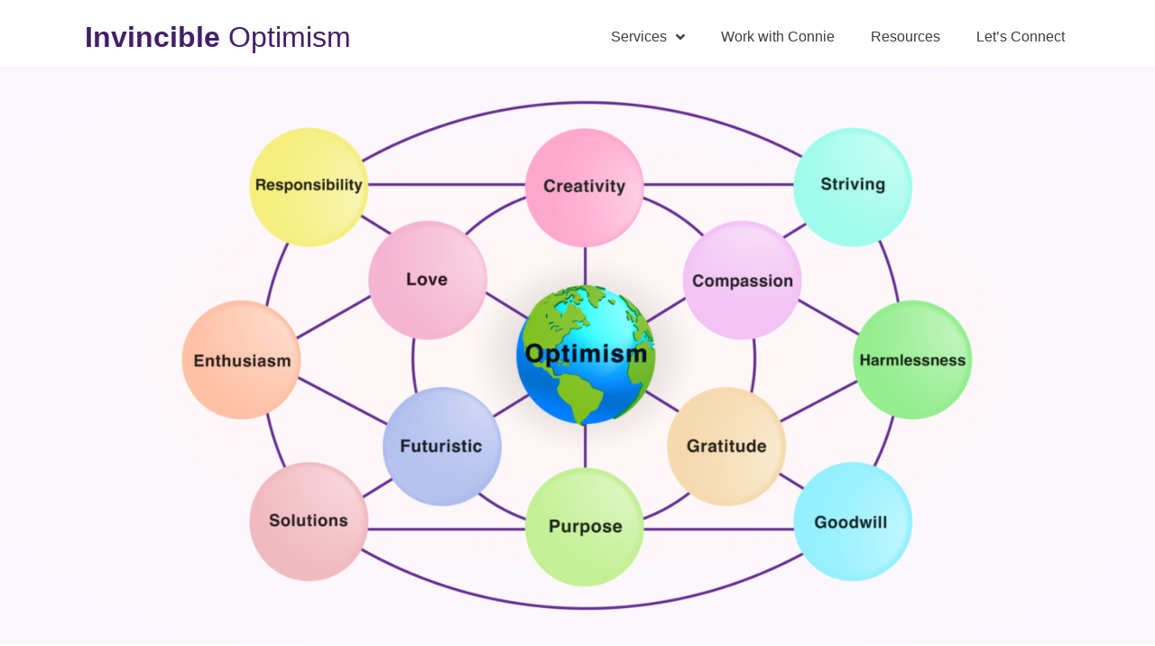

--- FILE ---
content_type: text/html; charset=UTF-8
request_url: https://invincibleoptimism.com/
body_size: 15045
content:
<!doctype html>
<html lang="en-US">
<head>
	<meta charset="UTF-8">
		<meta name="viewport" content="width=device-width, initial-scale=1">
	<link rel="profile" href="https://gmpg.org/xfn/11">
	<meta name='robots' content='index, follow, max-image-preview:large, max-snippet:-1, max-video-preview:-1' />

	<!-- This site is optimized with the Yoast SEO plugin v19.2 - https://yoast.com/wordpress/plugins/seo/ -->
	<title>Welcome - Invincible Optimism</title>
	<link rel="canonical" href="https://invincibleoptimism.com/" />
	<meta property="og:locale" content="en_US" />
	<meta property="og:type" content="website" />
	<meta property="og:title" content="Welcome - Invincible Optimism" />
	<meta property="og:description" content="Life is an Adventure, Live it with Invincible Optimism! Customized coaching to help you build a brighter future and create a beautiful, rich and joyful life. Optimism inspires joy. Joy brings you success. sanity. prosperity. Schedule A Discovery Call &#8220;Doing the Positive Intelligence program was one of the hardest yet most enlightening experiences that I [&hellip;]" />
	<meta property="og:url" content="https://invincibleoptimism.com/" />
	<meta property="og:site_name" content="Invincible Optimism" />
	<meta property="article:modified_time" content="2024-12-02T22:05:22+00:00" />
	<meta property="og:image" content="https://invincibleoptimism.com/wp-content/uploads/2022/07/3D-Globe-Invincible-Optimism-Network-Graphic-1024x672.png" />
	<meta name="author" content="Ian" />
	<meta name="twitter:label1" content="Est. reading time" />
	<meta name="twitter:data1" content="7 minutes" />
	<script type="application/ld+json" class="yoast-schema-graph">{"@context":"https://schema.org","@graph":[{"@type":"WebSite","@id":"https://invincibleoptimism.com/#website","url":"https://invincibleoptimism.com/","name":"Invincible Optimism","description":"","potentialAction":[{"@type":"SearchAction","target":{"@type":"EntryPoint","urlTemplate":"https://invincibleoptimism.com/?s={search_term_string}"},"query-input":"required name=search_term_string"}],"inLanguage":"en-US"},{"@type":"ImageObject","inLanguage":"en-US","@id":"https://invincibleoptimism.com/#primaryimage","url":"https://invincibleoptimism.com/wp-content/uploads/2022/07/3D-Globe-Invincible-Optimism-Network-Graphic.png","contentUrl":"https://invincibleoptimism.com/wp-content/uploads/2022/07/3D-Globe-Invincible-Optimism-Network-Graphic.png","width":1853,"height":1216},{"@type":"WebPage","@id":"https://invincibleoptimism.com/#webpage","url":"https://invincibleoptimism.com/","name":"Welcome - Invincible Optimism","isPartOf":{"@id":"https://invincibleoptimism.com/#website"},"primaryImageOfPage":{"@id":"https://invincibleoptimism.com/#primaryimage"},"datePublished":"2022-07-06T03:23:13+00:00","dateModified":"2024-12-02T22:05:22+00:00","breadcrumb":{"@id":"https://invincibleoptimism.com/#breadcrumb"},"inLanguage":"en-US","potentialAction":[{"@type":"ReadAction","target":["https://invincibleoptimism.com/"]}]},{"@type":"BreadcrumbList","@id":"https://invincibleoptimism.com/#breadcrumb","itemListElement":[{"@type":"ListItem","position":1,"name":"Home"}]}]}</script>
	<!-- / Yoast SEO plugin. -->


<link rel='dns-prefetch' href='//s.w.org' />
<link rel="alternate" type="application/rss+xml" title="Invincible Optimism &raquo; Feed" href="https://invincibleoptimism.com/feed/" />
<link rel="alternate" type="application/rss+xml" title="Invincible Optimism &raquo; Comments Feed" href="https://invincibleoptimism.com/comments/feed/" />
<script type="text/javascript">
window._wpemojiSettings = {"baseUrl":"https:\/\/s.w.org\/images\/core\/emoji\/14.0.0\/72x72\/","ext":".png","svgUrl":"https:\/\/s.w.org\/images\/core\/emoji\/14.0.0\/svg\/","svgExt":".svg","source":{"concatemoji":"https:\/\/invincibleoptimism.com\/wp-includes\/js\/wp-emoji-release.min.js?ver=3967673f786ca62ba7478b62e54bdb3e"}};
/*! This file is auto-generated */
!function(e,a,t){var n,r,o,i=a.createElement("canvas"),p=i.getContext&&i.getContext("2d");function s(e,t){var a=String.fromCharCode,e=(p.clearRect(0,0,i.width,i.height),p.fillText(a.apply(this,e),0,0),i.toDataURL());return p.clearRect(0,0,i.width,i.height),p.fillText(a.apply(this,t),0,0),e===i.toDataURL()}function c(e){var t=a.createElement("script");t.src=e,t.defer=t.type="text/javascript",a.getElementsByTagName("head")[0].appendChild(t)}for(o=Array("flag","emoji"),t.supports={everything:!0,everythingExceptFlag:!0},r=0;r<o.length;r++)t.supports[o[r]]=function(e){if(!p||!p.fillText)return!1;switch(p.textBaseline="top",p.font="600 32px Arial",e){case"flag":return s([127987,65039,8205,9895,65039],[127987,65039,8203,9895,65039])?!1:!s([55356,56826,55356,56819],[55356,56826,8203,55356,56819])&&!s([55356,57332,56128,56423,56128,56418,56128,56421,56128,56430,56128,56423,56128,56447],[55356,57332,8203,56128,56423,8203,56128,56418,8203,56128,56421,8203,56128,56430,8203,56128,56423,8203,56128,56447]);case"emoji":return!s([129777,127995,8205,129778,127999],[129777,127995,8203,129778,127999])}return!1}(o[r]),t.supports.everything=t.supports.everything&&t.supports[o[r]],"flag"!==o[r]&&(t.supports.everythingExceptFlag=t.supports.everythingExceptFlag&&t.supports[o[r]]);t.supports.everythingExceptFlag=t.supports.everythingExceptFlag&&!t.supports.flag,t.DOMReady=!1,t.readyCallback=function(){t.DOMReady=!0},t.supports.everything||(n=function(){t.readyCallback()},a.addEventListener?(a.addEventListener("DOMContentLoaded",n,!1),e.addEventListener("load",n,!1)):(e.attachEvent("onload",n),a.attachEvent("onreadystatechange",function(){"complete"===a.readyState&&t.readyCallback()})),(e=t.source||{}).concatemoji?c(e.concatemoji):e.wpemoji&&e.twemoji&&(c(e.twemoji),c(e.wpemoji)))}(window,document,window._wpemojiSettings);
</script>
<style type="text/css">
img.wp-smiley,
img.emoji {
	display: inline !important;
	border: none !important;
	box-shadow: none !important;
	height: 1em !important;
	width: 1em !important;
	margin: 0 0.07em !important;
	vertical-align: -0.1em !important;
	background: none !important;
	padding: 0 !important;
}
</style>
	<link rel='stylesheet' id='wp-block-library-css'  href='https://invincibleoptimism.com/wp-includes/css/dist/block-library/style.min.css?ver=3967673f786ca62ba7478b62e54bdb3e' type='text/css' media='all' />
<style id='global-styles-inline-css' type='text/css'>
body{--wp--preset--color--black: #000000;--wp--preset--color--cyan-bluish-gray: #abb8c3;--wp--preset--color--white: #ffffff;--wp--preset--color--pale-pink: #f78da7;--wp--preset--color--vivid-red: #cf2e2e;--wp--preset--color--luminous-vivid-orange: #ff6900;--wp--preset--color--luminous-vivid-amber: #fcb900;--wp--preset--color--light-green-cyan: #7bdcb5;--wp--preset--color--vivid-green-cyan: #00d084;--wp--preset--color--pale-cyan-blue: #8ed1fc;--wp--preset--color--vivid-cyan-blue: #0693e3;--wp--preset--color--vivid-purple: #9b51e0;--wp--preset--gradient--vivid-cyan-blue-to-vivid-purple: linear-gradient(135deg,rgba(6,147,227,1) 0%,rgb(155,81,224) 100%);--wp--preset--gradient--light-green-cyan-to-vivid-green-cyan: linear-gradient(135deg,rgb(122,220,180) 0%,rgb(0,208,130) 100%);--wp--preset--gradient--luminous-vivid-amber-to-luminous-vivid-orange: linear-gradient(135deg,rgba(252,185,0,1) 0%,rgba(255,105,0,1) 100%);--wp--preset--gradient--luminous-vivid-orange-to-vivid-red: linear-gradient(135deg,rgba(255,105,0,1) 0%,rgb(207,46,46) 100%);--wp--preset--gradient--very-light-gray-to-cyan-bluish-gray: linear-gradient(135deg,rgb(238,238,238) 0%,rgb(169,184,195) 100%);--wp--preset--gradient--cool-to-warm-spectrum: linear-gradient(135deg,rgb(74,234,220) 0%,rgb(151,120,209) 20%,rgb(207,42,186) 40%,rgb(238,44,130) 60%,rgb(251,105,98) 80%,rgb(254,248,76) 100%);--wp--preset--gradient--blush-light-purple: linear-gradient(135deg,rgb(255,206,236) 0%,rgb(152,150,240) 100%);--wp--preset--gradient--blush-bordeaux: linear-gradient(135deg,rgb(254,205,165) 0%,rgb(254,45,45) 50%,rgb(107,0,62) 100%);--wp--preset--gradient--luminous-dusk: linear-gradient(135deg,rgb(255,203,112) 0%,rgb(199,81,192) 50%,rgb(65,88,208) 100%);--wp--preset--gradient--pale-ocean: linear-gradient(135deg,rgb(255,245,203) 0%,rgb(182,227,212) 50%,rgb(51,167,181) 100%);--wp--preset--gradient--electric-grass: linear-gradient(135deg,rgb(202,248,128) 0%,rgb(113,206,126) 100%);--wp--preset--gradient--midnight: linear-gradient(135deg,rgb(2,3,129) 0%,rgb(40,116,252) 100%);--wp--preset--duotone--dark-grayscale: url('#wp-duotone-dark-grayscale');--wp--preset--duotone--grayscale: url('#wp-duotone-grayscale');--wp--preset--duotone--purple-yellow: url('#wp-duotone-purple-yellow');--wp--preset--duotone--blue-red: url('#wp-duotone-blue-red');--wp--preset--duotone--midnight: url('#wp-duotone-midnight');--wp--preset--duotone--magenta-yellow: url('#wp-duotone-magenta-yellow');--wp--preset--duotone--purple-green: url('#wp-duotone-purple-green');--wp--preset--duotone--blue-orange: url('#wp-duotone-blue-orange');--wp--preset--font-size--small: 13px;--wp--preset--font-size--medium: 20px;--wp--preset--font-size--large: 36px;--wp--preset--font-size--x-large: 42px;}.has-black-color{color: var(--wp--preset--color--black) !important;}.has-cyan-bluish-gray-color{color: var(--wp--preset--color--cyan-bluish-gray) !important;}.has-white-color{color: var(--wp--preset--color--white) !important;}.has-pale-pink-color{color: var(--wp--preset--color--pale-pink) !important;}.has-vivid-red-color{color: var(--wp--preset--color--vivid-red) !important;}.has-luminous-vivid-orange-color{color: var(--wp--preset--color--luminous-vivid-orange) !important;}.has-luminous-vivid-amber-color{color: var(--wp--preset--color--luminous-vivid-amber) !important;}.has-light-green-cyan-color{color: var(--wp--preset--color--light-green-cyan) !important;}.has-vivid-green-cyan-color{color: var(--wp--preset--color--vivid-green-cyan) !important;}.has-pale-cyan-blue-color{color: var(--wp--preset--color--pale-cyan-blue) !important;}.has-vivid-cyan-blue-color{color: var(--wp--preset--color--vivid-cyan-blue) !important;}.has-vivid-purple-color{color: var(--wp--preset--color--vivid-purple) !important;}.has-black-background-color{background-color: var(--wp--preset--color--black) !important;}.has-cyan-bluish-gray-background-color{background-color: var(--wp--preset--color--cyan-bluish-gray) !important;}.has-white-background-color{background-color: var(--wp--preset--color--white) !important;}.has-pale-pink-background-color{background-color: var(--wp--preset--color--pale-pink) !important;}.has-vivid-red-background-color{background-color: var(--wp--preset--color--vivid-red) !important;}.has-luminous-vivid-orange-background-color{background-color: var(--wp--preset--color--luminous-vivid-orange) !important;}.has-luminous-vivid-amber-background-color{background-color: var(--wp--preset--color--luminous-vivid-amber) !important;}.has-light-green-cyan-background-color{background-color: var(--wp--preset--color--light-green-cyan) !important;}.has-vivid-green-cyan-background-color{background-color: var(--wp--preset--color--vivid-green-cyan) !important;}.has-pale-cyan-blue-background-color{background-color: var(--wp--preset--color--pale-cyan-blue) !important;}.has-vivid-cyan-blue-background-color{background-color: var(--wp--preset--color--vivid-cyan-blue) !important;}.has-vivid-purple-background-color{background-color: var(--wp--preset--color--vivid-purple) !important;}.has-black-border-color{border-color: var(--wp--preset--color--black) !important;}.has-cyan-bluish-gray-border-color{border-color: var(--wp--preset--color--cyan-bluish-gray) !important;}.has-white-border-color{border-color: var(--wp--preset--color--white) !important;}.has-pale-pink-border-color{border-color: var(--wp--preset--color--pale-pink) !important;}.has-vivid-red-border-color{border-color: var(--wp--preset--color--vivid-red) !important;}.has-luminous-vivid-orange-border-color{border-color: var(--wp--preset--color--luminous-vivid-orange) !important;}.has-luminous-vivid-amber-border-color{border-color: var(--wp--preset--color--luminous-vivid-amber) !important;}.has-light-green-cyan-border-color{border-color: var(--wp--preset--color--light-green-cyan) !important;}.has-vivid-green-cyan-border-color{border-color: var(--wp--preset--color--vivid-green-cyan) !important;}.has-pale-cyan-blue-border-color{border-color: var(--wp--preset--color--pale-cyan-blue) !important;}.has-vivid-cyan-blue-border-color{border-color: var(--wp--preset--color--vivid-cyan-blue) !important;}.has-vivid-purple-border-color{border-color: var(--wp--preset--color--vivid-purple) !important;}.has-vivid-cyan-blue-to-vivid-purple-gradient-background{background: var(--wp--preset--gradient--vivid-cyan-blue-to-vivid-purple) !important;}.has-light-green-cyan-to-vivid-green-cyan-gradient-background{background: var(--wp--preset--gradient--light-green-cyan-to-vivid-green-cyan) !important;}.has-luminous-vivid-amber-to-luminous-vivid-orange-gradient-background{background: var(--wp--preset--gradient--luminous-vivid-amber-to-luminous-vivid-orange) !important;}.has-luminous-vivid-orange-to-vivid-red-gradient-background{background: var(--wp--preset--gradient--luminous-vivid-orange-to-vivid-red) !important;}.has-very-light-gray-to-cyan-bluish-gray-gradient-background{background: var(--wp--preset--gradient--very-light-gray-to-cyan-bluish-gray) !important;}.has-cool-to-warm-spectrum-gradient-background{background: var(--wp--preset--gradient--cool-to-warm-spectrum) !important;}.has-blush-light-purple-gradient-background{background: var(--wp--preset--gradient--blush-light-purple) !important;}.has-blush-bordeaux-gradient-background{background: var(--wp--preset--gradient--blush-bordeaux) !important;}.has-luminous-dusk-gradient-background{background: var(--wp--preset--gradient--luminous-dusk) !important;}.has-pale-ocean-gradient-background{background: var(--wp--preset--gradient--pale-ocean) !important;}.has-electric-grass-gradient-background{background: var(--wp--preset--gradient--electric-grass) !important;}.has-midnight-gradient-background{background: var(--wp--preset--gradient--midnight) !important;}.has-small-font-size{font-size: var(--wp--preset--font-size--small) !important;}.has-medium-font-size{font-size: var(--wp--preset--font-size--medium) !important;}.has-large-font-size{font-size: var(--wp--preset--font-size--large) !important;}.has-x-large-font-size{font-size: var(--wp--preset--font-size--x-large) !important;}
</style>
<link rel='stylesheet' id='hello-elementor-css'  href='https://invincibleoptimism.com/wp-content/themes/hello-elementor/style.min.css?ver=2.5.0' type='text/css' media='all' />
<link rel='stylesheet' id='hello-elementor-theme-style-css'  href='https://invincibleoptimism.com/wp-content/themes/hello-elementor/theme.min.css?ver=2.5.0' type='text/css' media='all' />
<link rel='stylesheet' id='elementor-frontend-css'  href='https://invincibleoptimism.com/wp-content/plugins/elementor/assets/css/frontend-lite.min.css?ver=3.6.7' type='text/css' media='all' />
<link rel='stylesheet' id='elementor-post-261-css'  href='https://invincibleoptimism.com/wp-content/uploads/elementor/css/post-261.css?ver=1657078652' type='text/css' media='all' />
<link rel='stylesheet' id='elementor-icons-css'  href='https://invincibleoptimism.com/wp-content/plugins/elementor/assets/lib/eicons/css/elementor-icons.min.css?ver=5.15.0' type='text/css' media='all' />
<link rel='stylesheet' id='elementor-pro-css'  href='https://invincibleoptimism.com/wp-content/plugins/elementor-pro/assets/css/frontend-lite.min.css?ver=3.7.1' type='text/css' media='all' />
<link rel='stylesheet' id='elementor-global-css'  href='https://invincibleoptimism.com/wp-content/uploads/elementor/css/global.css?ver=1657078652' type='text/css' media='all' />
<link rel='stylesheet' id='elementor-post-316-css'  href='https://invincibleoptimism.com/wp-content/uploads/elementor/css/post-316.css?ver=1733177123' type='text/css' media='all' />
<link rel='stylesheet' id='elementor-post-271-css'  href='https://invincibleoptimism.com/wp-content/uploads/elementor/css/post-271.css?ver=1657078653' type='text/css' media='all' />
<link rel='stylesheet' id='elementor-post-269-css'  href='https://invincibleoptimism.com/wp-content/uploads/elementor/css/post-269.css?ver=1657078653' type='text/css' media='all' />
<link rel='stylesheet' id='elementor-icons-shared-0-css'  href='https://invincibleoptimism.com/wp-content/plugins/elementor/assets/lib/font-awesome/css/fontawesome.min.css?ver=5.15.3' type='text/css' media='all' />
<link rel='stylesheet' id='elementor-icons-fa-solid-css'  href='https://invincibleoptimism.com/wp-content/plugins/elementor/assets/lib/font-awesome/css/solid.min.css?ver=5.15.3' type='text/css' media='all' />
<script type='text/javascript' src='https://invincibleoptimism.com/wp-includes/js/jquery/jquery.min.js?ver=3.6.0' id='jquery-core-js'></script>
<script type='text/javascript' src='https://invincibleoptimism.com/wp-includes/js/jquery/jquery-migrate.min.js?ver=3.3.2' id='jquery-migrate-js'></script>
<link rel="https://api.w.org/" href="https://invincibleoptimism.com/wp-json/" /><link rel="alternate" type="application/json" href="https://invincibleoptimism.com/wp-json/wp/v2/pages/316" /><link rel="EditURI" type="application/rsd+xml" title="RSD" href="https://invincibleoptimism.com/xmlrpc.php?rsd" />
<link rel="wlwmanifest" type="application/wlwmanifest+xml" href="https://invincibleoptimism.com/wp-includes/wlwmanifest.xml" /> 

<link rel='shortlink' href='https://invincibleoptimism.com/' />
<link rel="alternate" type="application/json+oembed" href="https://invincibleoptimism.com/wp-json/oembed/1.0/embed?url=https%3A%2F%2Finvincibleoptimism.com%2F" />
<link rel="alternate" type="text/xml+oembed" href="https://invincibleoptimism.com/wp-json/oembed/1.0/embed?url=https%3A%2F%2Finvincibleoptimism.com%2F&#038;format=xml" />
<script type="text/javascript">
(function(url){
	if(/(?:Chrome\/26\.0\.1410\.63 Safari\/537\.31|WordfenceTestMonBot)/.test(navigator.userAgent)){ return; }
	var addEvent = function(evt, handler) {
		if (window.addEventListener) {
			document.addEventListener(evt, handler, false);
		} else if (window.attachEvent) {
			document.attachEvent('on' + evt, handler);
		}
	};
	var removeEvent = function(evt, handler) {
		if (window.removeEventListener) {
			document.removeEventListener(evt, handler, false);
		} else if (window.detachEvent) {
			document.detachEvent('on' + evt, handler);
		}
	};
	var evts = 'contextmenu dblclick drag dragend dragenter dragleave dragover dragstart drop keydown keypress keyup mousedown mousemove mouseout mouseover mouseup mousewheel scroll'.split(' ');
	var logHuman = function() {
		if (window.wfLogHumanRan) { return; }
		window.wfLogHumanRan = true;
		var wfscr = document.createElement('script');
		wfscr.type = 'text/javascript';
		wfscr.async = true;
		wfscr.src = url + '&r=' + Math.random();
		(document.getElementsByTagName('head')[0]||document.getElementsByTagName('body')[0]).appendChild(wfscr);
		for (var i = 0; i < evts.length; i++) {
			removeEvent(evts[i], logHuman);
		}
	};
	for (var i = 0; i < evts.length; i++) {
		addEvent(evts[i], logHuman);
	}
})('//invincibleoptimism.com/?wordfence_lh=1&hid=42AFED141AE475D40A9C90741345BEEA');
</script><link rel="icon" href="https://invincibleoptimism.com/wp-content/uploads/2022/07/Invincible-Optimism-Favicon-150x150.png" sizes="32x32" />
<link rel="icon" href="https://invincibleoptimism.com/wp-content/uploads/2022/07/Invincible-Optimism-Favicon.png" sizes="192x192" />
<link rel="apple-touch-icon" href="https://invincibleoptimism.com/wp-content/uploads/2022/07/Invincible-Optimism-Favicon.png" />
<meta name="msapplication-TileImage" content="https://invincibleoptimism.com/wp-content/uploads/2022/07/Invincible-Optimism-Favicon.png" />
</head>
<body class="home page-template-default page page-id-316 elementor-default elementor-kit-261 elementor-page elementor-page-316">

<svg xmlns="http://www.w3.org/2000/svg" viewBox="0 0 0 0" width="0" height="0" focusable="false" role="none" style="visibility: hidden; position: absolute; left: -9999px; overflow: hidden;" ><defs><filter id="wp-duotone-dark-grayscale"><feColorMatrix color-interpolation-filters="sRGB" type="matrix" values=" .299 .587 .114 0 0 .299 .587 .114 0 0 .299 .587 .114 0 0 .299 .587 .114 0 0 " /><feComponentTransfer color-interpolation-filters="sRGB" ><feFuncR type="table" tableValues="0 0.49803921568627" /><feFuncG type="table" tableValues="0 0.49803921568627" /><feFuncB type="table" tableValues="0 0.49803921568627" /><feFuncA type="table" tableValues="1 1" /></feComponentTransfer><feComposite in2="SourceGraphic" operator="in" /></filter></defs></svg><svg xmlns="http://www.w3.org/2000/svg" viewBox="0 0 0 0" width="0" height="0" focusable="false" role="none" style="visibility: hidden; position: absolute; left: -9999px; overflow: hidden;" ><defs><filter id="wp-duotone-grayscale"><feColorMatrix color-interpolation-filters="sRGB" type="matrix" values=" .299 .587 .114 0 0 .299 .587 .114 0 0 .299 .587 .114 0 0 .299 .587 .114 0 0 " /><feComponentTransfer color-interpolation-filters="sRGB" ><feFuncR type="table" tableValues="0 1" /><feFuncG type="table" tableValues="0 1" /><feFuncB type="table" tableValues="0 1" /><feFuncA type="table" tableValues="1 1" /></feComponentTransfer><feComposite in2="SourceGraphic" operator="in" /></filter></defs></svg><svg xmlns="http://www.w3.org/2000/svg" viewBox="0 0 0 0" width="0" height="0" focusable="false" role="none" style="visibility: hidden; position: absolute; left: -9999px; overflow: hidden;" ><defs><filter id="wp-duotone-purple-yellow"><feColorMatrix color-interpolation-filters="sRGB" type="matrix" values=" .299 .587 .114 0 0 .299 .587 .114 0 0 .299 .587 .114 0 0 .299 .587 .114 0 0 " /><feComponentTransfer color-interpolation-filters="sRGB" ><feFuncR type="table" tableValues="0.54901960784314 0.98823529411765" /><feFuncG type="table" tableValues="0 1" /><feFuncB type="table" tableValues="0.71764705882353 0.25490196078431" /><feFuncA type="table" tableValues="1 1" /></feComponentTransfer><feComposite in2="SourceGraphic" operator="in" /></filter></defs></svg><svg xmlns="http://www.w3.org/2000/svg" viewBox="0 0 0 0" width="0" height="0" focusable="false" role="none" style="visibility: hidden; position: absolute; left: -9999px; overflow: hidden;" ><defs><filter id="wp-duotone-blue-red"><feColorMatrix color-interpolation-filters="sRGB" type="matrix" values=" .299 .587 .114 0 0 .299 .587 .114 0 0 .299 .587 .114 0 0 .299 .587 .114 0 0 " /><feComponentTransfer color-interpolation-filters="sRGB" ><feFuncR type="table" tableValues="0 1" /><feFuncG type="table" tableValues="0 0.27843137254902" /><feFuncB type="table" tableValues="0.5921568627451 0.27843137254902" /><feFuncA type="table" tableValues="1 1" /></feComponentTransfer><feComposite in2="SourceGraphic" operator="in" /></filter></defs></svg><svg xmlns="http://www.w3.org/2000/svg" viewBox="0 0 0 0" width="0" height="0" focusable="false" role="none" style="visibility: hidden; position: absolute; left: -9999px; overflow: hidden;" ><defs><filter id="wp-duotone-midnight"><feColorMatrix color-interpolation-filters="sRGB" type="matrix" values=" .299 .587 .114 0 0 .299 .587 .114 0 0 .299 .587 .114 0 0 .299 .587 .114 0 0 " /><feComponentTransfer color-interpolation-filters="sRGB" ><feFuncR type="table" tableValues="0 0" /><feFuncG type="table" tableValues="0 0.64705882352941" /><feFuncB type="table" tableValues="0 1" /><feFuncA type="table" tableValues="1 1" /></feComponentTransfer><feComposite in2="SourceGraphic" operator="in" /></filter></defs></svg><svg xmlns="http://www.w3.org/2000/svg" viewBox="0 0 0 0" width="0" height="0" focusable="false" role="none" style="visibility: hidden; position: absolute; left: -9999px; overflow: hidden;" ><defs><filter id="wp-duotone-magenta-yellow"><feColorMatrix color-interpolation-filters="sRGB" type="matrix" values=" .299 .587 .114 0 0 .299 .587 .114 0 0 .299 .587 .114 0 0 .299 .587 .114 0 0 " /><feComponentTransfer color-interpolation-filters="sRGB" ><feFuncR type="table" tableValues="0.78039215686275 1" /><feFuncG type="table" tableValues="0 0.94901960784314" /><feFuncB type="table" tableValues="0.35294117647059 0.47058823529412" /><feFuncA type="table" tableValues="1 1" /></feComponentTransfer><feComposite in2="SourceGraphic" operator="in" /></filter></defs></svg><svg xmlns="http://www.w3.org/2000/svg" viewBox="0 0 0 0" width="0" height="0" focusable="false" role="none" style="visibility: hidden; position: absolute; left: -9999px; overflow: hidden;" ><defs><filter id="wp-duotone-purple-green"><feColorMatrix color-interpolation-filters="sRGB" type="matrix" values=" .299 .587 .114 0 0 .299 .587 .114 0 0 .299 .587 .114 0 0 .299 .587 .114 0 0 " /><feComponentTransfer color-interpolation-filters="sRGB" ><feFuncR type="table" tableValues="0.65098039215686 0.40392156862745" /><feFuncG type="table" tableValues="0 1" /><feFuncB type="table" tableValues="0.44705882352941 0.4" /><feFuncA type="table" tableValues="1 1" /></feComponentTransfer><feComposite in2="SourceGraphic" operator="in" /></filter></defs></svg><svg xmlns="http://www.w3.org/2000/svg" viewBox="0 0 0 0" width="0" height="0" focusable="false" role="none" style="visibility: hidden; position: absolute; left: -9999px; overflow: hidden;" ><defs><filter id="wp-duotone-blue-orange"><feColorMatrix color-interpolation-filters="sRGB" type="matrix" values=" .299 .587 .114 0 0 .299 .587 .114 0 0 .299 .587 .114 0 0 .299 .587 .114 0 0 " /><feComponentTransfer color-interpolation-filters="sRGB" ><feFuncR type="table" tableValues="0.098039215686275 1" /><feFuncG type="table" tableValues="0 0.66274509803922" /><feFuncB type="table" tableValues="0.84705882352941 0.41960784313725" /><feFuncA type="table" tableValues="1 1" /></feComponentTransfer><feComposite in2="SourceGraphic" operator="in" /></filter></defs></svg>		<div data-elementor-type="header" data-elementor-id="271" class="elementor elementor-271 elementor-location-header">
								<section class="elementor-section elementor-top-section elementor-element elementor-element-62129334 elementor-section-boxed elementor-section-height-default elementor-section-height-default" data-id="62129334" data-element_type="section" data-settings="{&quot;motion_fx_motion_fx_scrolling&quot;:&quot;yes&quot;,&quot;sticky&quot;:&quot;top&quot;,&quot;background_background&quot;:&quot;classic&quot;,&quot;motion_fx_devices&quot;:[&quot;desktop&quot;,&quot;tablet&quot;,&quot;mobile&quot;],&quot;sticky_on&quot;:[&quot;desktop&quot;,&quot;tablet&quot;,&quot;mobile&quot;],&quot;sticky_offset&quot;:0,&quot;sticky_effects_offset&quot;:0}">
						<div class="elementor-container elementor-column-gap-default">
					<div class="elementor-column elementor-col-50 elementor-top-column elementor-element elementor-element-13425774" data-id="13425774" data-element_type="column">
			<div class="elementor-widget-wrap elementor-element-populated">
								<div class="elementor-element elementor-element-30287291 elementor-widget elementor-widget-heading" data-id="30287291" data-element_type="widget" data-widget_type="heading.default">
				<div class="elementor-widget-container">
			<style>/*! elementor - v3.6.7 - 03-07-2022 */
.elementor-heading-title{padding:0;margin:0;line-height:1}.elementor-widget-heading .elementor-heading-title[class*=elementor-size-]>a{color:inherit;font-size:inherit;line-height:inherit}.elementor-widget-heading .elementor-heading-title.elementor-size-small{font-size:15px}.elementor-widget-heading .elementor-heading-title.elementor-size-medium{font-size:19px}.elementor-widget-heading .elementor-heading-title.elementor-size-large{font-size:29px}.elementor-widget-heading .elementor-heading-title.elementor-size-xl{font-size:39px}.elementor-widget-heading .elementor-heading-title.elementor-size-xxl{font-size:59px}</style><div class="elementor-heading-title elementor-size-default"><a href="https://invincibleoptimism.com"><b>Invincible</b> Optimism</a></div>		</div>
				</div>
					</div>
		</div>
				<div class="elementor-column elementor-col-50 elementor-top-column elementor-element elementor-element-15a09b2" data-id="15a09b2" data-element_type="column">
			<div class="elementor-widget-wrap elementor-element-populated">
								<div class="elementor-element elementor-element-47402c04 elementor-nav-menu__align-right elementor-nav-menu--stretch elementor-nav-menu__text-align-center elementor-nav-menu--dropdown-tablet elementor-nav-menu--toggle elementor-nav-menu--burger elementor-widget elementor-widget-nav-menu" data-id="47402c04" data-element_type="widget" data-settings="{&quot;submenu_icon&quot;:{&quot;value&quot;:&quot;&lt;i class=\&quot;fas fa-angle-down\&quot;&gt;&lt;\/i&gt;&quot;,&quot;library&quot;:&quot;fa-solid&quot;},&quot;full_width&quot;:&quot;stretch&quot;,&quot;layout&quot;:&quot;horizontal&quot;,&quot;toggle&quot;:&quot;burger&quot;}" data-widget_type="nav-menu.default">
				<div class="elementor-widget-container">
			<link rel="stylesheet" href="https://invincibleoptimism.com/wp-content/plugins/elementor-pro/assets/css/widget-nav-menu.min.css">			<nav migration_allowed="1" migrated="0" role="navigation" class="elementor-nav-menu--main elementor-nav-menu__container elementor-nav-menu--layout-horizontal e--pointer-underline e--animation-fade">
				<ul id="menu-1-47402c04" class="elementor-nav-menu"><li class="menu-item menu-item-type-custom menu-item-object-custom menu-item-has-children menu-item-327"><a href="#" class="elementor-item elementor-item-anchor">Services</a>
<ul class="sub-menu elementor-nav-menu--dropdown">
	<li class="menu-item menu-item-type-post_type menu-item-object-page menu-item-325"><a href="https://invincibleoptimism.com/positive-intelligence/" class="elementor-sub-item">Positive Intelligence Ⓡ</a></li>
	<li class="menu-item menu-item-type-post_type menu-item-object-page menu-item-323"><a href="https://invincibleoptimism.com/echo/" class="elementor-sub-item">Echo</a></li>
	<li class="menu-item menu-item-type-post_type menu-item-object-page menu-item-324"><a href="https://invincibleoptimism.com/orsc/" class="elementor-sub-item">ORSC™</a></li>
</ul>
</li>
<li class="menu-item menu-item-type-post_type menu-item-object-page menu-item-326"><a href="https://invincibleoptimism.com/work-with-connie/" class="elementor-item">Work with Connie</a></li>
<li class="menu-item menu-item-type-post_type menu-item-object-page menu-item-328"><a href="https://invincibleoptimism.com/resources/" class="elementor-item">Resources</a></li>
<li class="menu-item menu-item-type-post_type menu-item-object-page menu-item-322"><a href="https://invincibleoptimism.com/lets-connect/" class="elementor-item">Let’s Connect</a></li>
</ul>			</nav>
					<div class="elementor-menu-toggle" role="button" tabindex="0" aria-label="Menu Toggle" aria-expanded="false">
			<i aria-hidden="true" role="presentation" class="elementor-menu-toggle__icon--open eicon-menu-bar"></i><i aria-hidden="true" role="presentation" class="elementor-menu-toggle__icon--close eicon-close"></i>			<span class="elementor-screen-only">Menu</span>
		</div>
			<nav class="elementor-nav-menu--dropdown elementor-nav-menu__container" role="navigation" aria-hidden="true">
				<ul id="menu-2-47402c04" class="elementor-nav-menu"><li class="menu-item menu-item-type-custom menu-item-object-custom menu-item-has-children menu-item-327"><a href="#" class="elementor-item elementor-item-anchor" tabindex="-1">Services</a>
<ul class="sub-menu elementor-nav-menu--dropdown">
	<li class="menu-item menu-item-type-post_type menu-item-object-page menu-item-325"><a href="https://invincibleoptimism.com/positive-intelligence/" class="elementor-sub-item" tabindex="-1">Positive Intelligence Ⓡ</a></li>
	<li class="menu-item menu-item-type-post_type menu-item-object-page menu-item-323"><a href="https://invincibleoptimism.com/echo/" class="elementor-sub-item" tabindex="-1">Echo</a></li>
	<li class="menu-item menu-item-type-post_type menu-item-object-page menu-item-324"><a href="https://invincibleoptimism.com/orsc/" class="elementor-sub-item" tabindex="-1">ORSC™</a></li>
</ul>
</li>
<li class="menu-item menu-item-type-post_type menu-item-object-page menu-item-326"><a href="https://invincibleoptimism.com/work-with-connie/" class="elementor-item" tabindex="-1">Work with Connie</a></li>
<li class="menu-item menu-item-type-post_type menu-item-object-page menu-item-328"><a href="https://invincibleoptimism.com/resources/" class="elementor-item" tabindex="-1">Resources</a></li>
<li class="menu-item menu-item-type-post_type menu-item-object-page menu-item-322"><a href="https://invincibleoptimism.com/lets-connect/" class="elementor-item" tabindex="-1">Let’s Connect</a></li>
</ul>			</nav>
				</div>
				</div>
					</div>
		</div>
							</div>
		</section>
						</div>
		
<main id="content" class="site-main post-316 page type-page status-publish hentry" role="main">
		<div class="page-content">
				<div data-elementor-type="wp-page" data-elementor-id="316" class="elementor elementor-316">
									<section class="elementor-section elementor-top-section elementor-element elementor-element-181a1f81 elementor-section-boxed elementor-section-height-default elementor-section-height-default" data-id="181a1f81" data-element_type="section" data-settings="{&quot;background_background&quot;:&quot;gradient&quot;}">
						<div class="elementor-container elementor-column-gap-default">
					<div class="elementor-column elementor-col-100 elementor-top-column elementor-element elementor-element-47485fe3" data-id="47485fe3" data-element_type="column">
			<div class="elementor-widget-wrap elementor-element-populated">
								<div class="elementor-element elementor-element-42828c1c elementor-widget elementor-widget-image" data-id="42828c1c" data-element_type="widget" data-widget_type="image.default">
				<div class="elementor-widget-container">
			<style>/*! elementor - v3.6.7 - 03-07-2022 */
.elementor-widget-image{text-align:center}.elementor-widget-image a{display:inline-block}.elementor-widget-image a img[src$=".svg"]{width:48px}.elementor-widget-image img{vertical-align:middle;display:inline-block}</style>												<img width="800" height="525" src="https://invincibleoptimism.com/wp-content/uploads/2022/07/3D-Globe-Invincible-Optimism-Network-Graphic-1024x672.png" class="attachment-large size-large" alt="" loading="lazy" srcset="https://invincibleoptimism.com/wp-content/uploads/2022/07/3D-Globe-Invincible-Optimism-Network-Graphic-1024x672.png 1024w, https://invincibleoptimism.com/wp-content/uploads/2022/07/3D-Globe-Invincible-Optimism-Network-Graphic-300x197.png 300w, https://invincibleoptimism.com/wp-content/uploads/2022/07/3D-Globe-Invincible-Optimism-Network-Graphic-768x504.png 768w, https://invincibleoptimism.com/wp-content/uploads/2022/07/3D-Globe-Invincible-Optimism-Network-Graphic-1536x1008.png 1536w, https://invincibleoptimism.com/wp-content/uploads/2022/07/3D-Globe-Invincible-Optimism-Network-Graphic.png 1853w" sizes="(max-width: 800px) 100vw, 800px" />															</div>
				</div>
					</div>
		</div>
							</div>
		</section>
				<section class="elementor-section elementor-top-section elementor-element elementor-element-42dadaed elementor-section-boxed elementor-section-height-default elementor-section-height-default" data-id="42dadaed" data-element_type="section" data-settings="{&quot;background_background&quot;:&quot;classic&quot;}">
						<div class="elementor-container elementor-column-gap-default">
					<div class="elementor-column elementor-col-100 elementor-top-column elementor-element elementor-element-3295f315" data-id="3295f315" data-element_type="column">
			<div class="elementor-widget-wrap elementor-element-populated">
								<div class="elementor-element elementor-element-258f3ebb elementor-widget elementor-widget-heading" data-id="258f3ebb" data-element_type="widget" data-widget_type="heading.default">
				<div class="elementor-widget-container">
			<div class="elementor-heading-title elementor-size-default">Life is an Adventure, Live it with Invincible Optimism!</div>		</div>
				</div>
				<div class="elementor-element elementor-element-ce5a185 elementor-widget elementor-widget-text-editor" data-id="ce5a185" data-element_type="widget" data-widget_type="text-editor.default">
				<div class="elementor-widget-container">
			<style>/*! elementor - v3.6.7 - 03-07-2022 */
.elementor-widget-text-editor.elementor-drop-cap-view-stacked .elementor-drop-cap{background-color:#818a91;color:#fff}.elementor-widget-text-editor.elementor-drop-cap-view-framed .elementor-drop-cap{color:#818a91;border:3px solid;background-color:transparent}.elementor-widget-text-editor:not(.elementor-drop-cap-view-default) .elementor-drop-cap{margin-top:8px}.elementor-widget-text-editor:not(.elementor-drop-cap-view-default) .elementor-drop-cap-letter{width:1em;height:1em}.elementor-widget-text-editor .elementor-drop-cap{float:left;text-align:center;line-height:1;font-size:50px}.elementor-widget-text-editor .elementor-drop-cap-letter{display:inline-block}</style>				<p>Customized coaching to help you build a brighter future and create a beautiful, rich and joyful life.</p>						</div>
				</div>
					</div>
		</div>
							</div>
		</section>
				<section class="elementor-section elementor-top-section elementor-element elementor-element-6716066d elementor-section-full_width elementor-section-height-default elementor-section-height-default" data-id="6716066d" data-element_type="section" data-settings="{&quot;background_background&quot;:&quot;classic&quot;}">
						<div class="elementor-container elementor-column-gap-default">
					<div class="elementor-column elementor-col-100 elementor-top-column elementor-element elementor-element-59559877" data-id="59559877" data-element_type="column">
			<div class="elementor-widget-wrap elementor-element-populated">
								<div class="elementor-element elementor-element-fbdcb2a elementor-headline--style-rotate elementor-widget elementor-widget-animated-headline" data-id="fbdcb2a" data-element_type="widget" data-settings="{&quot;headline_style&quot;:&quot;rotate&quot;,&quot;animation_type&quot;:&quot;slide-down&quot;,&quot;rotating_text&quot;:&quot;success.\nsanity.\nprosperity.&quot;,&quot;loop&quot;:&quot;yes&quot;,&quot;rotate_iteration_delay&quot;:2500}" data-widget_type="animated-headline.default">
				<div class="elementor-widget-container">
			<link rel="stylesheet" href="https://invincibleoptimism.com/wp-content/plugins/elementor-pro/assets/css/widget-animated-headline.min.css">		<h3 class="elementor-headline elementor-headline-animation-type-slide-down">
					<span class="elementor-headline-plain-text elementor-headline-text-wrapper">Optimism inspires joy. Joy brings you </span>
				<span class="elementor-headline-dynamic-wrapper elementor-headline-text-wrapper">
					<span class="elementor-headline-dynamic-text elementor-headline-text-active">
				success.			</span>
					<span class="elementor-headline-dynamic-text">
				sanity.			</span>
					<span class="elementor-headline-dynamic-text">
				prosperity.			</span>
						</span>
				</h3>
				</div>
				</div>
				<div class="elementor-element elementor-element-6ecb4687 elementor-align-center elementor-widget elementor-widget-button" data-id="6ecb4687" data-element_type="widget" data-widget_type="button.default">
				<div class="elementor-widget-container">
					<div class="elementor-button-wrapper">
			<a href="https://invincibleoptimism.com/lets-connect/" class="elementor-button-link elementor-button elementor-size-md" role="button">
						<span class="elementor-button-content-wrapper">
						<span class="elementor-button-text">Schedule A Discovery Call</span>
		</span>
					</a>
		</div>
				</div>
				</div>
					</div>
		</div>
							</div>
		</section>
				<section class="elementor-section elementor-top-section elementor-element elementor-element-27360c14 elementor-section-boxed elementor-section-height-default elementor-section-height-default" data-id="27360c14" data-element_type="section" data-settings="{&quot;background_background&quot;:&quot;classic&quot;}">
						<div class="elementor-container elementor-column-gap-default">
					<div class="elementor-column elementor-col-100 elementor-top-column elementor-element elementor-element-491137d4" data-id="491137d4" data-element_type="column">
			<div class="elementor-widget-wrap elementor-element-populated">
								<div class="elementor-element elementor-element-783d83d5 elementor-testimonial--skin-default elementor-testimonial--layout-image_inline elementor-testimonial--align-center elementor-arrows-yes elementor-widget elementor-widget-testimonial-carousel" data-id="783d83d5" data-element_type="widget" data-settings="{&quot;slides_per_view&quot;:&quot;1&quot;,&quot;space_between&quot;:{&quot;unit&quot;:&quot;px&quot;,&quot;size&quot;:30,&quot;sizes&quot;:[]},&quot;show_arrows&quot;:&quot;yes&quot;,&quot;speed&quot;:500,&quot;autoplay&quot;:&quot;yes&quot;,&quot;autoplay_speed&quot;:5000,&quot;loop&quot;:&quot;yes&quot;,&quot;pause_on_hover&quot;:&quot;yes&quot;,&quot;pause_on_interaction&quot;:&quot;yes&quot;,&quot;space_between_tablet&quot;:{&quot;unit&quot;:&quot;px&quot;,&quot;size&quot;:10,&quot;sizes&quot;:[]},&quot;space_between_mobile&quot;:{&quot;unit&quot;:&quot;px&quot;,&quot;size&quot;:10,&quot;sizes&quot;:[]}}" data-widget_type="testimonial-carousel.default">
				<div class="elementor-widget-container">
			<link rel="stylesheet" href="https://invincibleoptimism.com/wp-content/plugins/elementor-pro/assets/css/widget-carousel.min.css">		<div class="elementor-swiper">
			<div class="elementor-main-swiper swiper-container">
				<div class="swiper-wrapper">
											<div class="swiper-slide">
									<div class="elementor-testimonial">
							<div class="elementor-testimonial__content">
					<div class="elementor-testimonial__text">
						"Doing the Positive Intelligence program was one of the hardest yet most enlightening experiences that I embarked on in my personal development. You will face your shadows. You will learn about your coping mechanisms - some that serve you and some that no longer do. Most importantly, you will gain tools that will assist in finding your inner peace in moments of perceived chaos. If you are willing to do honest, introspective work, this is your tool."					</div>
									</div>
						<div class="elementor-testimonial__footer">
								<cite class="elementor-testimonial__cite"><span class="elementor-testimonial__name">Teri - Leigh Bovell</span><span class="elementor-testimonial__title">Finance Agent -- Guardian Life of the Caribbean Ltd.</span></cite>			</div>
		</div>
								</div>
											<div class="swiper-slide">
									<div class="elementor-testimonial">
							<div class="elementor-testimonial__content">
					<div class="elementor-testimonial__text">
						"Before I engaged with Positive Intelligence, there were several behaviors and tendencies I had (that I was virtually unaware of) that held me back both in my personal life and professionally. Working with Positive Intelligence gave me practical tools to become aware of these behaviors and feelings and deal with them productively."					</div>
									</div>
						<div class="elementor-testimonial__footer">
								<cite class="elementor-testimonial__cite"><span class="elementor-testimonial__name">Dennis Miller</span><span class="elementor-testimonial__title">Marketing Representative/Software</span></cite>			</div>
		</div>
								</div>
											<div class="swiper-slide">
									<div class="elementor-testimonial">
							<div class="elementor-testimonial__content">
					<div class="elementor-testimonial__text">
						"Working with Connie Kadansky and the Positive Intelligence Experience helped me create a 'center' or place of calm that helped me find a go-to place when things get stressful, and I take my eyes off the big picture, so I can focus on what's truly important to me. 

The outcomes are I am now more focused on the results that have a positive impact on my clients and a positive impact on my goals."
					</div>
									</div>
						<div class="elementor-testimonial__footer">
								<cite class="elementor-testimonial__cite"><span class="elementor-testimonial__name">Dale Ringerwole</span><span class="elementor-testimonial__title">Financial Advisor</span></cite>			</div>
		</div>
								</div>
											<div class="swiper-slide">
									<div class="elementor-testimonial">
							<div class="elementor-testimonial__content">
					<div class="elementor-testimonial__text">
						"I was stuck in several unconscious patterns at the core of how I operate that were not serving me - through Positive Intelligence; I learned these patterns were at the root of virtually all of my inner and outer conflicts. I now have a great vocabulary and framework for how to continue identifying, discussing, and re-patterning these limiting beliefs. I feel empowered and have a much deeper self-awareness!"					</div>
									</div>
						<div class="elementor-testimonial__footer">
								<cite class="elementor-testimonial__cite"><span class="elementor-testimonial__name">Kate McDugal</span><span class="elementor-testimonial__title">Voiceover Actor</span></cite>			</div>
		</div>
								</div>
											<div class="swiper-slide">
									<div class="elementor-testimonial">
							<div class="elementor-testimonial__content">
					<div class="elementor-testimonial__text">
						"It is hard to recenter oneself when many things are coming at you, and your mind is working against you instead of with you. Positive Intelligence helps you learn to refocus and evaluate how your mind is your greatest weapon in achieving success in your professional career and personal life."					</div>
									</div>
						<div class="elementor-testimonial__footer">
								<cite class="elementor-testimonial__cite"><span class="elementor-testimonial__name">Lana Yuen</span><span class="elementor-testimonial__title">Administrative Manager Financial Services</span></cite>			</div>
		</div>
								</div>
											<div class="swiper-slide">
									<div class="elementor-testimonial">
							<div class="elementor-testimonial__content">
					<div class="elementor-testimonial__text">
						"Before PQ, I would have downward spirals of anxiety, negative thinking, and judgment of myself and others. Using PQ significantly reduced my repetitive thoughts and allowed me to engage in a more balanced way with myself and others."					</div>
									</div>
						<div class="elementor-testimonial__footer">
								<cite class="elementor-testimonial__cite"><span class="elementor-testimonial__name">Kathy Church</span><span class="elementor-testimonial__title">Virtual Assistant </span></cite>			</div>
		</div>
								</div>
									</div>
																				<div class="elementor-swiper-button elementor-swiper-button-prev">
							<i aria-hidden="true" class="eicon-chevron-left"></i>							<span class="elementor-screen-only">Previous</span>
						</div>
						<div class="elementor-swiper-button elementor-swiper-button-next">
							<i aria-hidden="true" class="eicon-chevron-right"></i>							<span class="elementor-screen-only">Next</span>
						</div>
												</div>
		</div>
				</div>
				</div>
					</div>
		</div>
							</div>
		</section>
				<section class="elementor-section elementor-top-section elementor-element elementor-element-4e722e47 elementor-section-stretched elementor-section-boxed elementor-section-height-default elementor-section-height-default" data-id="4e722e47" data-element_type="section" data-settings="{&quot;stretch_section&quot;:&quot;section-stretched&quot;}">
						<div class="elementor-container elementor-column-gap-default">
					<div class="elementor-column elementor-col-50 elementor-top-column elementor-element elementor-element-36e34ae2" data-id="36e34ae2" data-element_type="column">
			<div class="elementor-widget-wrap elementor-element-populated">
								<div class="elementor-element elementor-element-478dff9d elementor-widget elementor-widget-image" data-id="478dff9d" data-element_type="widget" data-widget_type="image.default">
				<div class="elementor-widget-container">
															<img width="792" height="528" src="https://invincibleoptimism.com/wp-content/uploads/2022/07/Happy-Team.jpeg" class="attachment-large size-large" alt="" loading="lazy" srcset="https://invincibleoptimism.com/wp-content/uploads/2022/07/Happy-Team.jpeg 792w, https://invincibleoptimism.com/wp-content/uploads/2022/07/Happy-Team-300x200.jpeg 300w, https://invincibleoptimism.com/wp-content/uploads/2022/07/Happy-Team-768x512.jpeg 768w" sizes="(max-width: 792px) 100vw, 792px" />															</div>
				</div>
					</div>
		</div>
				<div class="elementor-column elementor-col-50 elementor-top-column elementor-element elementor-element-1404ea47" data-id="1404ea47" data-element_type="column">
			<div class="elementor-widget-wrap elementor-element-populated">
								<div class="elementor-element elementor-element-5b73736a elementor-widget elementor-widget-heading" data-id="5b73736a" data-element_type="widget" data-widget_type="heading.default">
				<div class="elementor-widget-container">
			<div class="elementor-heading-title elementor-size-default">Embrace life’s challenges with confidence</div>		</div>
				</div>
				<div class="elementor-element elementor-element-10b62127 elementor-widget elementor-widget-text-editor" data-id="10b62127" data-element_type="widget" data-widget_type="text-editor.default">
				<div class="elementor-widget-container">
							<p><span style="font-weight: 400;">If you’re not living optimistically you could be allowing yourself to be victimized by setbacks and losses. Negative thoughts and gloomy people in your life can leave you feeling discouraged and living in a state of fear and pessimism. </span></p><p><span style="font-weight: 400;">It doesn’t need to be this way. You create what you think about most of the time, so only you are responsible for what you experience. </span></p><p><span style="font-weight: 400;">What if I told you, you could be:</span></p><ul><li style="font-weight: 400;" aria-level="1"><span style="font-weight: 400;">Happy </span></li><li style="font-weight: 400;" aria-level="1"><span style="font-weight: 400;">Healthy</span></li><li style="font-weight: 400;" aria-level="1"><span style="font-weight: 400;">Wealthy</span></li></ul><p> </p><p><span style="font-weight: 400;">…if you simply changed your perspective. </span></p><p><span style="font-weight: 400;">As an Invincible Optimism Coach, I can teach you how to increase your optimism and sustain this positive and cheerful outlook on life, creating a more fulfilling future.</span></p>						</div>
				</div>
					</div>
		</div>
							</div>
		</section>
				<section class="elementor-section elementor-top-section elementor-element elementor-element-68a9ed04 elementor-section-content-top elementor-section-stretched elementor-section-boxed elementor-section-height-default elementor-section-height-default" data-id="68a9ed04" data-element_type="section" data-settings="{&quot;stretch_section&quot;:&quot;section-stretched&quot;}">
						<div class="elementor-container elementor-column-gap-default">
					<div class="elementor-column elementor-col-50 elementor-top-column elementor-element elementor-element-74795aa6" data-id="74795aa6" data-element_type="column">
			<div class="elementor-widget-wrap elementor-element-populated">
								<div class="elementor-element elementor-element-64f86b8 elementor-widget elementor-widget-image" data-id="64f86b8" data-element_type="widget" data-widget_type="image.default">
				<div class="elementor-widget-container">
															<img width="300" height="220" src="https://invincibleoptimism.com/wp-content/uploads/2022/07/achievement-business-goal-success-concept-300x220.jpg" class="attachment-medium size-medium" alt="" loading="lazy" srcset="https://invincibleoptimism.com/wp-content/uploads/2022/07/achievement-business-goal-success-concept-300x220.jpg 300w, https://invincibleoptimism.com/wp-content/uploads/2022/07/achievement-business-goal-success-concept-1024x751.jpg 1024w, https://invincibleoptimism.com/wp-content/uploads/2022/07/achievement-business-goal-success-concept-768x563.jpg 768w, https://invincibleoptimism.com/wp-content/uploads/2022/07/achievement-business-goal-success-concept.jpg 1114w" sizes="(max-width: 300px) 100vw, 300px" />															</div>
				</div>
					</div>
		</div>
				<div class="elementor-column elementor-col-50 elementor-top-column elementor-element elementor-element-2533a245" data-id="2533a245" data-element_type="column">
			<div class="elementor-widget-wrap elementor-element-populated">
								<div class="elementor-element elementor-element-437fcab6 elementor-widget elementor-widget-heading" data-id="437fcab6" data-element_type="widget" data-widget_type="heading.default">
				<div class="elementor-widget-container">
			<div class="elementor-heading-title elementor-size-default">Create a higher quality of life and live an adventure</div>		</div>
				</div>
				<div class="elementor-element elementor-element-16029a5a elementor-widget elementor-widget-text-editor" data-id="16029a5a" data-element_type="widget" data-widget_type="text-editor.default">
				<div class="elementor-widget-container">
							<p><span style="font-weight: 400;">Living a happy and enriching life is something we can all do, if we choose to. Through 1:1 coaching I can teach you how to create an optimistic mindset that will stay with you, giving you skills to overcome obstacles and live in positivity. </span></p><p><br style="font-weight: 400;" /><br style="font-weight: 400;" /><br /></p>						</div>
				</div>
					</div>
		</div>
							</div>
		</section>
				<section class="elementor-section elementor-top-section elementor-element elementor-element-50160456 elementor-section-content-top elementor-section-stretched elementor-section-boxed elementor-section-height-default elementor-section-height-default" data-id="50160456" data-element_type="section" data-settings="{&quot;stretch_section&quot;:&quot;section-stretched&quot;}">
						<div class="elementor-container elementor-column-gap-default">
					<div class="elementor-column elementor-col-50 elementor-top-column elementor-element elementor-element-56b23bf1" data-id="56b23bf1" data-element_type="column">
			<div class="elementor-widget-wrap elementor-element-populated">
								<div class="elementor-element elementor-element-6a68be02 elementor-widget elementor-widget-image" data-id="6a68be02" data-element_type="widget" data-widget_type="image.default">
				<div class="elementor-widget-container">
															<img width="800" height="534" src="https://invincibleoptimism.com/wp-content/uploads/2022/07/concept-business-strategy-action-plan-hand-putting-wooden-cube-block-stacking-with-icon-1024x683.jpg" class="attachment-large size-large" alt="" loading="lazy" srcset="https://invincibleoptimism.com/wp-content/uploads/2022/07/concept-business-strategy-action-plan-hand-putting-wooden-cube-block-stacking-with-icon-1024x683.jpg 1024w, https://invincibleoptimism.com/wp-content/uploads/2022/07/concept-business-strategy-action-plan-hand-putting-wooden-cube-block-stacking-with-icon-300x200.jpg 300w, https://invincibleoptimism.com/wp-content/uploads/2022/07/concept-business-strategy-action-plan-hand-putting-wooden-cube-block-stacking-with-icon-768x512.jpg 768w, https://invincibleoptimism.com/wp-content/uploads/2022/07/concept-business-strategy-action-plan-hand-putting-wooden-cube-block-stacking-with-icon.jpg 1500w" sizes="(max-width: 800px) 100vw, 800px" />															</div>
				</div>
					</div>
		</div>
				<div class="elementor-column elementor-col-50 elementor-top-column elementor-element elementor-element-313839cf" data-id="313839cf" data-element_type="column">
			<div class="elementor-widget-wrap elementor-element-populated">
								<div class="elementor-element elementor-element-3069bd97 elementor-widget elementor-widget-heading" data-id="3069bd97" data-element_type="widget" data-widget_type="heading.default">
				<div class="elementor-widget-container">
			<div class="elementor-heading-title elementor-size-default">Working with Connie
</div>		</div>
				</div>
				<div class="elementor-element elementor-element-62ccf039 elementor-widget elementor-widget-text-editor" data-id="62ccf039" data-element_type="widget" data-widget_type="text-editor.default">
				<div class="elementor-widget-container">
							<p><span style="font-weight: 400;">I combine life enhancing methodologies to create a customized program tailored to you.</span></p><p><br style="font-weight: 400;" /><br style="font-weight: 400;" /></p>						</div>
				</div>
					</div>
		</div>
							</div>
		</section>
				<section class="elementor-section elementor-top-section elementor-element elementor-element-3b034965 elementor-section-boxed elementor-section-height-default elementor-section-height-default" data-id="3b034965" data-element_type="section" data-settings="{&quot;background_background&quot;:&quot;classic&quot;}">
						<div class="elementor-container elementor-column-gap-default">
					<div class="elementor-column elementor-col-50 elementor-top-column elementor-element elementor-element-21b29efb" data-id="21b29efb" data-element_type="column" data-settings="{&quot;background_background&quot;:&quot;classic&quot;}">
			<div class="elementor-widget-wrap elementor-element-populated">
								<div class="elementor-element elementor-element-7025faa4 elementor-widget elementor-widget-heading" data-id="7025faa4" data-element_type="widget" data-widget_type="heading.default">
				<div class="elementor-widget-container">
			<div class="elementor-heading-title elementor-size-default">Organization and Relationship Systems Coaching (ORSC™)
</div>		</div>
				</div>
				<div class="elementor-element elementor-element-306ef7d3 elementor-widget elementor-widget-text-editor" data-id="306ef7d3" data-element_type="widget" data-widget_type="text-editor.default">
				<div class="elementor-widget-container">
							<p><span style="font-weight: 400;">I believe if you can find the right relationship structure to help you create more meaning and connection, then your life becomes enriched. That&#8217;s why I coach using the ORSC Methodology.</span></p><p><span style="font-weight: 400;">ORSC offers you a way to change and live a happier life. It helps you to understand yourself better and how to get what you want out of life, enabling you to change and be happier.</span></p>						</div>
				</div>
					</div>
		</div>
				<div class="elementor-column elementor-col-50 elementor-top-column elementor-element elementor-element-59a0a11f" data-id="59a0a11f" data-element_type="column" data-settings="{&quot;background_background&quot;:&quot;classic&quot;}">
			<div class="elementor-widget-wrap elementor-element-populated">
								<div class="elementor-element elementor-element-2e1b3d7b elementor-widget elementor-widget-heading" data-id="2e1b3d7b" data-element_type="widget" data-widget_type="heading.default">
				<div class="elementor-widget-container">
			<div class="elementor-heading-title elementor-size-default">Positive Intelligence <small>Ⓡ</small
</div>		</div>
				</div>
				<div class="elementor-element elementor-element-7bc73908 elementor-widget elementor-widget-text-editor" data-id="7bc73908" data-element_type="widget" data-widget_type="text-editor.default">
				<div class="elementor-widget-container">
							<p><span style="font-weight: 400;">Using the science based method of Positive Intelligence, we can train the brain to think in a positive manner. We will use the power of your brain to help you achieve the things you want, rather than relying on willpower, thinking about what you don&#8217;t want, or feeling bad. </span></p><p><span style="font-weight: 400;">Through this process we’ll create a picture of what you want your future to look like. Using this picture to set goals and train your brain to think more positively. This method is very effective in overcoming depression, anxiety, stress and other negative emotions.</span></p><p><span style="font-weight: 400;">Want to know more on how my methods can help you?</span></p><p> </p>						</div>
				</div>
					</div>
		</div>
							</div>
		</section>
				<section class="elementor-section elementor-top-section elementor-element elementor-element-666e6af3 elementor-section-boxed elementor-section-height-default elementor-section-height-default" data-id="666e6af3" data-element_type="section" data-settings="{&quot;background_background&quot;:&quot;classic&quot;}">
						<div class="elementor-container elementor-column-gap-default">
					<div class="elementor-column elementor-col-100 elementor-top-column elementor-element elementor-element-ce6fee0" data-id="ce6fee0" data-element_type="column">
			<div class="elementor-widget-wrap elementor-element-populated">
								<div class="elementor-element elementor-element-7473f9d4 elementor-align-center elementor-widget elementor-widget-button" data-id="7473f9d4" data-element_type="widget" data-widget_type="button.default">
				<div class="elementor-widget-container">
					<div class="elementor-button-wrapper">
			<a href="https://invincibleoptimism.com/lets-connect/" class="elementor-button-link elementor-button elementor-size-md" role="button">
						<span class="elementor-button-content-wrapper">
						<span class="elementor-button-text">Schedule A Discovery Call</span>
		</span>
					</a>
		</div>
				</div>
				</div>
					</div>
		</div>
							</div>
		</section>
				<section class="elementor-section elementor-top-section elementor-element elementor-element-40725c64 elementor-section-boxed elementor-section-height-default elementor-section-height-default" data-id="40725c64" data-element_type="section" data-settings="{&quot;background_background&quot;:&quot;classic&quot;}">
						<div class="elementor-container elementor-column-gap-default">
					<div class="elementor-column elementor-col-100 elementor-top-column elementor-element elementor-element-2f446962" data-id="2f446962" data-element_type="column">
			<div class="elementor-widget-wrap elementor-element-populated">
								<div class="elementor-element elementor-element-459237f0 elementor-widget elementor-widget-heading" data-id="459237f0" data-element_type="widget" data-widget_type="heading.default">
				<div class="elementor-widget-container">
			<div class="elementor-heading-title elementor-size-default">Working with Connie</div>		</div>
				</div>
				<div class="elementor-element elementor-element-4165b407 elementor-invisible elementor-widget elementor-widget-heading" data-id="4165b407" data-element_type="widget" data-settings="{&quot;_animation&quot;:&quot;fadeInUp&quot;}" data-widget_type="heading.default">
				<div class="elementor-widget-container">
			<div class="elementor-heading-title elementor-size-default">STEP 1</div>		</div>
				</div>
				<div class="elementor-element elementor-element-33170ca5 elementor-invisible elementor-widget elementor-widget-text-editor" data-id="33170ca5" data-element_type="widget" data-settings="{&quot;_animation&quot;:&quot;fadeInUp&quot;}" data-widget_type="text-editor.default">
				<div class="elementor-widget-container">
							<p style="text-align: center;"><span style="font-weight: 400;">Schedule a free, no-obligation discovery call with me to find out how I can help you. </span></p>						</div>
				</div>
				<div class="elementor-element elementor-element-6138838 elementor-invisible elementor-widget elementor-widget-heading" data-id="6138838" data-element_type="widget" data-settings="{&quot;_animation&quot;:&quot;fadeInUp&quot;}" data-widget_type="heading.default">
				<div class="elementor-widget-container">
			<div class="elementor-heading-title elementor-size-default">STEP 2</div>		</div>
				</div>
				<div class="elementor-element elementor-element-4afd84a3 elementor-invisible elementor-widget elementor-widget-text-editor" data-id="4afd84a3" data-element_type="widget" data-settings="{&quot;_animation&quot;:&quot;fadeInUp&quot;}" data-widget_type="text-editor.default">
				<div class="elementor-widget-container">
							<p style="text-align: center;"><span style="font-weight: 400;">If we agree to work together I’ll create a customized training program to suit your needs.</span></p>						</div>
				</div>
				<div class="elementor-element elementor-element-56e95c53 elementor-invisible elementor-widget elementor-widget-heading" data-id="56e95c53" data-element_type="widget" data-settings="{&quot;_animation&quot;:&quot;fadeInUp&quot;}" data-widget_type="heading.default">
				<div class="elementor-widget-container">
			<div class="elementor-heading-title elementor-size-default">STEP 3</div>		</div>
				</div>
				<div class="elementor-element elementor-element-48ef7e23 elementor-invisible elementor-widget elementor-widget-text-editor" data-id="48ef7e23" data-element_type="widget" data-settings="{&quot;_animation&quot;:&quot;fadeInUp&quot;}" data-widget_type="text-editor.default">
				<div class="elementor-widget-container">
							<p style="text-align: center;"><span style="font-weight: 400;">We’ll begin working through your program using 1:1 coaching and tasks for you to implement.</span></p>						</div>
				</div>
					</div>
		</div>
							</div>
		</section>
				<section class="elementor-section elementor-top-section elementor-element elementor-element-14f6fed6 elementor-section-boxed elementor-section-height-default elementor-section-height-default" data-id="14f6fed6" data-element_type="section" data-settings="{&quot;background_background&quot;:&quot;classic&quot;}">
						<div class="elementor-container elementor-column-gap-default">
					<div class="elementor-column elementor-col-100 elementor-top-column elementor-element elementor-element-4fe7d4e5" data-id="4fe7d4e5" data-element_type="column">
			<div class="elementor-widget-wrap elementor-element-populated">
								<div class="elementor-element elementor-element-3d4f8464 elementor-testimonial--skin-default elementor-testimonial--layout-image_inline elementor-testimonial--align-center elementor-arrows-yes elementor-widget elementor-widget-testimonial-carousel" data-id="3d4f8464" data-element_type="widget" data-settings="{&quot;slides_per_view&quot;:&quot;1&quot;,&quot;space_between&quot;:{&quot;unit&quot;:&quot;px&quot;,&quot;size&quot;:30,&quot;sizes&quot;:[]},&quot;show_arrows&quot;:&quot;yes&quot;,&quot;speed&quot;:500,&quot;autoplay&quot;:&quot;yes&quot;,&quot;autoplay_speed&quot;:5000,&quot;loop&quot;:&quot;yes&quot;,&quot;pause_on_hover&quot;:&quot;yes&quot;,&quot;pause_on_interaction&quot;:&quot;yes&quot;,&quot;space_between_tablet&quot;:{&quot;unit&quot;:&quot;px&quot;,&quot;size&quot;:10,&quot;sizes&quot;:[]},&quot;space_between_mobile&quot;:{&quot;unit&quot;:&quot;px&quot;,&quot;size&quot;:10,&quot;sizes&quot;:[]}}" data-widget_type="testimonial-carousel.default">
				<div class="elementor-widget-container">
					<div class="elementor-swiper">
			<div class="elementor-main-swiper swiper-container">
				<div class="swiper-wrapper">
											<div class="swiper-slide">
									<div class="elementor-testimonial">
							<div class="elementor-testimonial__content">
					<div class="elementor-testimonial__text">
						"When I signed up did not know what to expect. My results were over the top; participating and practicing daily were the keys to success. I took the most significant six-figure order of my sales career. The app was a little cumbersome, as I needed to set aside time. It was worth it for me."					</div>
									</div>
						<div class="elementor-testimonial__footer">
								<cite class="elementor-testimonial__cite"><span class="elementor-testimonial__name">Lucinda McNeil</span><span class="elementor-testimonial__title">Promo Products seasoned Rep</span></cite>			</div>
		</div>
								</div>
											<div class="swiper-slide">
									<div class="elementor-testimonial">
							<div class="elementor-testimonial__content">
					<div class="elementor-testimonial__text">
						"Positive Intelligence gives me better focus and calmness, allowing the best of me to show up for whatever I’m working to achieve."					</div>
									</div>
						<div class="elementor-testimonial__footer">
								<cite class="elementor-testimonial__cite"><span class="elementor-testimonial__name">Jeffrie Story</span><span class="elementor-testimonial__title">Author</span></cite>			</div>
		</div>
								</div>
											<div class="swiper-slide">
									<div class="elementor-testimonial">
							<div class="elementor-testimonial__content">
					<div class="elementor-testimonial__text">
						"I felt like a carpenter without tools; now, using Positive Intelligence, I have everyday tools to help guide my life daily."					</div>
									</div>
						<div class="elementor-testimonial__footer">
								<cite class="elementor-testimonial__cite"><span class="elementor-testimonial__name">Ron Borowski</span><span class="elementor-testimonial__title">Real Estate Agent</span></cite>			</div>
		</div>
								</div>
											<div class="swiper-slide">
									<div class="elementor-testimonial">
							<div class="elementor-testimonial__content">
					<div class="elementor-testimonial__text">
						"Before the Positive Intelligence experience, I tended to let negative ways of thinking creep into my daily life. Still, after the incident, I can now recognize those persistent habits and patterns and positively challenge them with the many skills I have learned."					</div>
									</div>
						<div class="elementor-testimonial__footer">
								<cite class="elementor-testimonial__cite"><span class="elementor-testimonial__name">Denver Mattos</span><span class="elementor-testimonial__title">TV Studio Production</span></cite>			</div>
		</div>
								</div>
											<div class="swiper-slide">
									<div class="elementor-testimonial">
							<div class="elementor-testimonial__content">
					<div class="elementor-testimonial__text">
						"Before starting the Positive Intelligence program, I did not understand how often my saboteurs were stalling any professional progress. Still, following the program, I have a better sense of myself and how I can spot bad habits as soon as they arise."					</div>
									</div>
						<div class="elementor-testimonial__footer">
								<cite class="elementor-testimonial__cite"><span class="elementor-testimonial__name">Kelsey Hainlen</span><span class="elementor-testimonial__title">Actor</span></cite>			</div>
		</div>
								</div>
											<div class="swiper-slide">
									<div class="elementor-testimonial">
							<div class="elementor-testimonial__content">
					<div class="elementor-testimonial__text">
						“Before participating in the Positive Intelligence program, I didn’t realize the impact and frequency of my negative thoughts. The Positive Intelligence program helped me understand the power of harvesting positive thinking and how these thoughts increased my overall happiness and fulfillment.” 					</div>
									</div>
						<div class="elementor-testimonial__footer">
								<cite class="elementor-testimonial__cite"><span class="elementor-testimonial__name">Jacqueline Rengasamy</span><span class="elementor-testimonial__title">HR Specialist</span></cite>			</div>
		</div>
								</div>
									</div>
																				<div class="elementor-swiper-button elementor-swiper-button-prev">
							<i aria-hidden="true" class="eicon-chevron-left"></i>							<span class="elementor-screen-only">Previous</span>
						</div>
						<div class="elementor-swiper-button elementor-swiper-button-next">
							<i aria-hidden="true" class="eicon-chevron-right"></i>							<span class="elementor-screen-only">Next</span>
						</div>
												</div>
		</div>
				</div>
				</div>
					</div>
		</div>
							</div>
		</section>
				<section class="elementor-section elementor-top-section elementor-element elementor-element-6b4c33ea elementor-section-boxed elementor-section-height-default elementor-section-height-default" data-id="6b4c33ea" data-element_type="section" data-settings="{&quot;background_background&quot;:&quot;classic&quot;}">
						<div class="elementor-container elementor-column-gap-default">
					<div class="elementor-column elementor-col-100 elementor-top-column elementor-element elementor-element-21882f4a" data-id="21882f4a" data-element_type="column">
			<div class="elementor-widget-wrap elementor-element-populated">
								<div class="elementor-element elementor-element-5025a0b0 elementor-widget elementor-widget-heading" data-id="5025a0b0" data-element_type="widget" data-widget_type="heading.default">
				<div class="elementor-widget-container">
			<div class="elementor-heading-title elementor-size-default">Learn How to Create a Life Filled with Invincible Optimism and Live a Happier and Richer Life</div>		</div>
				</div>
				<div class="elementor-element elementor-element-2fb80b84 elementor-widget elementor-widget-heading" data-id="2fb80b84" data-element_type="widget" data-widget_type="heading.default">
				<div class="elementor-widget-container">
			<div class="elementor-heading-title elementor-size-default">Book a free, no-obligation discovery call to find out how I can help you.</div>		</div>
				</div>
				<div class="elementor-element elementor-element-6680f20c elementor-align-center elementor-widget elementor-widget-button" data-id="6680f20c" data-element_type="widget" data-widget_type="button.default">
				<div class="elementor-widget-container">
					<div class="elementor-button-wrapper">
			<a href="https://invincibleoptimism.com/lets-connect/" class="elementor-button-link elementor-button elementor-size-md" role="button">
						<span class="elementor-button-content-wrapper">
						<span class="elementor-button-text">Schedule A Discovery Call</span>
		</span>
					</a>
		</div>
				</div>
				</div>
					</div>
		</div>
							</div>
		</section>
							</div>
				<div class="post-tags">
					</div>
			</div>

	<section id="comments" class="comments-area">

	


</section><!-- .comments-area -->
</main>

			<div data-elementor-type="footer" data-elementor-id="269" class="elementor elementor-269 elementor-location-footer">
								<section class="elementor-section elementor-top-section elementor-element elementor-element-5c92b08d elementor-section-boxed elementor-section-height-default elementor-section-height-default" data-id="5c92b08d" data-element_type="section" data-settings="{&quot;background_background&quot;:&quot;classic&quot;}">
						<div class="elementor-container elementor-column-gap-default">
					<div class="elementor-column elementor-col-100 elementor-top-column elementor-element elementor-element-2b0a2bc7" data-id="2b0a2bc7" data-element_type="column">
			<div class="elementor-widget-wrap elementor-element-populated">
								<div class="elementor-element elementor-element-23bb721 elementor-widget elementor-widget-text-editor" data-id="23bb721" data-element_type="widget" data-widget_type="text-editor.default">
				<div class="elementor-widget-container">
							<p style="text-align: center;">Copyright © 2022 Exceptional Sales Performance. All rights reserved. <a href="https://www.exceptionalsales.com/privacy-policy-2/" target="_blank" rel="noopener noreferrer" data-link-type="external"> <u>Privacy Policy</u> </a></p>						</div>
				</div>
					</div>
		</div>
							</div>
		</section>
						</div>
		
<link rel='stylesheet' id='e-animations-css'  href='https://invincibleoptimism.com/wp-content/plugins/elementor/assets/lib/animations/animations.min.css?ver=3.6.7' type='text/css' media='all' />
<script type='text/javascript' src='https://invincibleoptimism.com/wp-content/themes/hello-elementor/assets/js/hello-frontend.min.js?ver=1.0.0' id='hello-theme-frontend-js'></script>
<script type='text/javascript' src='https://invincibleoptimism.com/wp-content/plugins/elementor-pro/assets/lib/smartmenus/jquery.smartmenus.min.js?ver=1.0.1' id='smartmenus-js'></script>
<script type='text/javascript' src='https://invincibleoptimism.com/wp-includes/js/imagesloaded.min.js?ver=4.1.4' id='imagesloaded-js'></script>
<script type='text/javascript' src='https://invincibleoptimism.com/wp-content/plugins/elementor-pro/assets/js/webpack-pro.runtime.min.js?ver=3.7.1' id='elementor-pro-webpack-runtime-js'></script>
<script type='text/javascript' src='https://invincibleoptimism.com/wp-content/plugins/elementor/assets/js/webpack.runtime.min.js?ver=3.6.7' id='elementor-webpack-runtime-js'></script>
<script type='text/javascript' src='https://invincibleoptimism.com/wp-content/plugins/elementor/assets/js/frontend-modules.min.js?ver=3.6.7' id='elementor-frontend-modules-js'></script>
<script type='text/javascript' src='https://invincibleoptimism.com/wp-includes/js/dist/vendor/regenerator-runtime.min.js?ver=0.13.9' id='regenerator-runtime-js'></script>
<script type='text/javascript' src='https://invincibleoptimism.com/wp-includes/js/dist/vendor/wp-polyfill.min.js?ver=3.15.0' id='wp-polyfill-js'></script>
<script type='text/javascript' src='https://invincibleoptimism.com/wp-includes/js/dist/hooks.min.js?ver=c6d64f2cb8f5c6bb49caca37f8828ce3' id='wp-hooks-js'></script>
<script type='text/javascript' src='https://invincibleoptimism.com/wp-includes/js/dist/i18n.min.js?ver=ebee46757c6a411e38fd079a7ac71d94' id='wp-i18n-js'></script>
<script type='text/javascript' id='wp-i18n-js-after'>
wp.i18n.setLocaleData( { 'text direction\u0004ltr': [ 'ltr' ] } );
</script>
<script type='text/javascript' id='elementor-pro-frontend-js-before'>
var ElementorProFrontendConfig = {"ajaxurl":"https:\/\/invincibleoptimism.com\/wp-admin\/admin-ajax.php","nonce":"abfdc70827","urls":{"assets":"https:\/\/invincibleoptimism.com\/wp-content\/plugins\/elementor-pro\/assets\/","rest":"https:\/\/invincibleoptimism.com\/wp-json\/"},"shareButtonsNetworks":{"facebook":{"title":"Facebook","has_counter":true},"twitter":{"title":"Twitter"},"linkedin":{"title":"LinkedIn","has_counter":true},"pinterest":{"title":"Pinterest","has_counter":true},"reddit":{"title":"Reddit","has_counter":true},"vk":{"title":"VK","has_counter":true},"odnoklassniki":{"title":"OK","has_counter":true},"tumblr":{"title":"Tumblr"},"digg":{"title":"Digg"},"skype":{"title":"Skype"},"stumbleupon":{"title":"StumbleUpon","has_counter":true},"mix":{"title":"Mix"},"telegram":{"title":"Telegram"},"pocket":{"title":"Pocket","has_counter":true},"xing":{"title":"XING","has_counter":true},"whatsapp":{"title":"WhatsApp"},"email":{"title":"Email"},"print":{"title":"Print"}},"facebook_sdk":{"lang":"en_US","app_id":""},"lottie":{"defaultAnimationUrl":"https:\/\/invincibleoptimism.com\/wp-content\/plugins\/elementor-pro\/modules\/lottie\/assets\/animations\/default.json"}};
</script>
<script type='text/javascript' src='https://invincibleoptimism.com/wp-content/plugins/elementor-pro/assets/js/frontend.min.js?ver=3.7.1' id='elementor-pro-frontend-js'></script>
<script type='text/javascript' src='https://invincibleoptimism.com/wp-content/plugins/elementor/assets/lib/waypoints/waypoints.min.js?ver=4.0.2' id='elementor-waypoints-js'></script>
<script type='text/javascript' src='https://invincibleoptimism.com/wp-includes/js/jquery/ui/core.min.js?ver=1.13.1' id='jquery-ui-core-js'></script>
<script type='text/javascript' id='elementor-frontend-js-before'>
var elementorFrontendConfig = {"environmentMode":{"edit":false,"wpPreview":false,"isScriptDebug":false},"i18n":{"shareOnFacebook":"Share on Facebook","shareOnTwitter":"Share on Twitter","pinIt":"Pin it","download":"Download","downloadImage":"Download image","fullscreen":"Fullscreen","zoom":"Zoom","share":"Share","playVideo":"Play Video","previous":"Previous","next":"Next","close":"Close"},"is_rtl":false,"breakpoints":{"xs":0,"sm":480,"md":768,"lg":1025,"xl":1440,"xxl":1600},"responsive":{"breakpoints":{"mobile":{"label":"Mobile","value":767,"default_value":767,"direction":"max","is_enabled":true},"mobile_extra":{"label":"Mobile Extra","value":880,"default_value":880,"direction":"max","is_enabled":false},"tablet":{"label":"Tablet","value":1024,"default_value":1024,"direction":"max","is_enabled":true},"tablet_extra":{"label":"Tablet Extra","value":1200,"default_value":1200,"direction":"max","is_enabled":false},"laptop":{"label":"Laptop","value":1366,"default_value":1366,"direction":"max","is_enabled":false},"widescreen":{"label":"Widescreen","value":2400,"default_value":2400,"direction":"min","is_enabled":false}}},"version":"3.6.7","is_static":false,"experimentalFeatures":{"e_dom_optimization":true,"e_optimized_assets_loading":true,"e_optimized_css_loading":true,"a11y_improvements":true,"e_import_export":true,"additional_custom_breakpoints":true,"e_hidden_wordpress_widgets":true,"theme_builder_v2":true,"hello-theme-header-footer":true,"landing-pages":true,"elements-color-picker":true,"favorite-widgets":true,"admin-top-bar":true,"page-transitions":true,"notes":true,"form-submissions":true,"e_scroll_snap":true},"urls":{"assets":"https:\/\/invincibleoptimism.com\/wp-content\/plugins\/elementor\/assets\/"},"settings":{"page":[],"editorPreferences":[]},"kit":{"active_breakpoints":["viewport_mobile","viewport_tablet"],"global_image_lightbox":"yes","lightbox_enable_counter":"yes","lightbox_enable_fullscreen":"yes","lightbox_enable_zoom":"yes","lightbox_enable_share":"yes","lightbox_title_src":"title","lightbox_description_src":"description","hello_header_logo_type":"title","hello_header_menu_layout":"horizontal"},"post":{"id":316,"title":"Welcome%20-%20Invincible%20Optimism","excerpt":"","featuredImage":false}};
</script>
<script type='text/javascript' src='https://invincibleoptimism.com/wp-content/plugins/elementor/assets/js/frontend.min.js?ver=3.6.7' id='elementor-frontend-js'></script>
<script type='text/javascript' src='https://invincibleoptimism.com/wp-content/plugins/elementor-pro/assets/js/elements-handlers.min.js?ver=3.7.1' id='pro-elements-handlers-js'></script>
<script type='text/javascript' src='https://invincibleoptimism.com/wp-content/plugins/elementor-pro/assets/lib/sticky/jquery.sticky.min.js?ver=3.7.1' id='e-sticky-js'></script>

<script defer src="https://static.cloudflareinsights.com/beacon.min.js/vcd15cbe7772f49c399c6a5babf22c1241717689176015" integrity="sha512-ZpsOmlRQV6y907TI0dKBHq9Md29nnaEIPlkf84rnaERnq6zvWvPUqr2ft8M1aS28oN72PdrCzSjY4U6VaAw1EQ==" data-cf-beacon='{"version":"2024.11.0","token":"17d6bd1d81ef438f90a3828f89b98fa8","r":1,"server_timing":{"name":{"cfCacheStatus":true,"cfEdge":true,"cfExtPri":true,"cfL4":true,"cfOrigin":true,"cfSpeedBrain":true},"location_startswith":null}}' crossorigin="anonymous"></script>
</body>
</html>


--- FILE ---
content_type: text/css
request_url: https://invincibleoptimism.com/wp-content/uploads/elementor/css/post-261.css?ver=1657078652
body_size: -214
content:
.elementor-kit-261{--e-global-color-primary:#431F69;--e-global-color-secondary:#58298B;--e-global-color-text:#3E3D3D;--e-global-color-accent:#7136AE;--e-global-typography-primary-font-family:"Helvetica";--e-global-typography-primary-font-size:1rem;--e-global-typography-primary-font-weight:500;--e-global-typography-secondary-font-family:"Helvetica";--e-global-typography-secondary-font-size:1rem;--e-global-typography-secondary-font-weight:400;--e-global-typography-text-font-family:"Helvetica";--e-global-typography-text-font-size:1rem;--e-global-typography-text-font-weight:400;--e-global-typography-accent-font-family:"Helvetica";--e-global-typography-accent-font-weight:500;}.elementor-section.elementor-section-boxed > .elementor-container{max-width:1140px;}.e-container{--container-max-width:1140px;}.elementor-widget:not(:last-child){margin-bottom:20px;}.elementor-element{--widgets-spacing:20px;}{}h1.entry-title{display:var(--page-title-display);}.elementor-kit-261 e-page-transition{background-color:#FFBC7D;}.site-header{padding-right:0px;padding-left:0px;}@media(max-width:1024px){.elementor-section.elementor-section-boxed > .elementor-container{max-width:1024px;}.e-container{--container-max-width:1024px;}}@media(max-width:767px){.elementor-section.elementor-section-boxed > .elementor-container{max-width:767px;}.e-container{--container-max-width:767px;}}

--- FILE ---
content_type: text/css
request_url: https://invincibleoptimism.com/wp-content/uploads/elementor/css/post-316.css?ver=1733177123
body_size: 1757
content:
.elementor-316 .elementor-element.elementor-element-181a1f81:not(.elementor-motion-effects-element-type-background), .elementor-316 .elementor-element.elementor-element-181a1f81 > .elementor-motion-effects-container > .elementor-motion-effects-layer{background-color:transparent;background-image:radial-gradient(at center center, #FFF7F5 0%, #FBF7FF 94%);}.elementor-316 .elementor-element.elementor-element-181a1f81{transition:background 0.3s, border 0.3s, border-radius 0.3s, box-shadow 0.3s;padding:1rem 4rem 1rem 4rem;}.elementor-316 .elementor-element.elementor-element-181a1f81 > .elementor-background-overlay{transition:background 0.3s, border-radius 0.3s, opacity 0.3s;}.elementor-316 .elementor-element.elementor-element-42828c1c img{width:80%;}.elementor-316 .elementor-element.elementor-element-42dadaed > .elementor-container{max-width:1370px;}.elementor-316 .elementor-element.elementor-element-42dadaed{transition:background 0.3s, border 0.3s, border-radius 0.3s, box-shadow 0.3s;margin-top:1rem;margin-bottom:2rem;padding:0rem 0rem 0rem 0rem;}.elementor-316 .elementor-element.elementor-element-42dadaed > .elementor-background-overlay{transition:background 0.3s, border-radius 0.3s, opacity 0.3s;}.elementor-bc-flex-widget .elementor-316 .elementor-element.elementor-element-3295f315.elementor-column .elementor-widget-wrap{align-items:flex-end;}.elementor-316 .elementor-element.elementor-element-3295f315.elementor-column.elementor-element[data-element_type="column"] > .elementor-widget-wrap.elementor-element-populated{align-content:flex-end;align-items:flex-end;}.elementor-316 .elementor-element.elementor-element-3295f315 > .elementor-element-populated{margin:0rem 0rem 0rem 0rem;--e-column-margin-right:0rem;--e-column-margin-left:0rem;padding:0rem 0rem 2rem 0rem;}.elementor-316 .elementor-element.elementor-element-3295f315{z-index:10;}.elementor-316 .elementor-element.elementor-element-258f3ebb{text-align:center;}.elementor-316 .elementor-element.elementor-element-258f3ebb .elementor-heading-title{color:var( --e-global-color-primary );font-family:"Helvetica", Sans-serif;font-size:2.5rem;font-weight:800;}.elementor-316 .elementor-element.elementor-element-258f3ebb > .elementor-widget-container{margin:2rem 0rem 0rem 0rem;}.elementor-316 .elementor-element.elementor-element-ce5a185{text-align:center;color:var( --e-global-color-secondary );font-family:"Helvetica", Sans-serif;font-size:1.4rem;font-weight:400;}.elementor-316 .elementor-element.elementor-element-ce5a185 > .elementor-widget-container{margin:0rem 0rem 0rem 0rem;}.elementor-316 .elementor-element.elementor-element-6716066d:not(.elementor-motion-effects-element-type-background), .elementor-316 .elementor-element.elementor-element-6716066d > .elementor-motion-effects-container > .elementor-motion-effects-layer{background-color:var( --e-global-color-secondary );}.elementor-316 .elementor-element.elementor-element-6716066d{transition:background 0.3s, border 0.3s, border-radius 0.3s, box-shadow 0.3s;margin-top:0rem;margin-bottom:0rem;padding:2.5rem 1rem 2.5rem 1rem;}.elementor-316 .elementor-element.elementor-element-6716066d > .elementor-background-overlay{transition:background 0.3s, border-radius 0.3s, opacity 0.3s;}.elementor-316 .elementor-element.elementor-element-fbdcb2a{--iteration-count:infinite;--dynamic-text-color:#FFFFFF;}.elementor-316 .elementor-element.elementor-element-fbdcb2a .elementor-headline{text-align:center;font-family:"Helvetica", Sans-serif;font-size:2rem;font-weight:500;}.elementor-316 .elementor-element.elementor-element-fbdcb2a .elementor-headline-plain-text{color:#FFFFFF;}.elementor-316 .elementor-element.elementor-element-fbdcb2a .elementor-headline-dynamic-text{font-family:"Helvetica", Sans-serif;font-weight:500;}.elementor-316 .elementor-element.elementor-element-6ecb4687 .elementor-button{font-family:"Helvetica", Sans-serif;font-size:1.2rem;font-weight:500;fill:var( --e-global-color-primary );color:var( --e-global-color-primary );background-color:#FFFFFF;box-shadow:0px 0px 10px 0px rgba(12.750000000000012, 0, 34.50000000000001, 0.5);}.elementor-316 .elementor-element.elementor-element-27360c14:not(.elementor-motion-effects-element-type-background), .elementor-316 .elementor-element.elementor-element-27360c14 > .elementor-motion-effects-container > .elementor-motion-effects-layer{background-color:var( --e-global-color-primary );}.elementor-316 .elementor-element.elementor-element-27360c14{transition:background 0.3s, border 0.3s, border-radius 0.3s, box-shadow 0.3s;padding:2rem 0rem 2rem 0rem;}.elementor-316 .elementor-element.elementor-element-27360c14 > .elementor-background-overlay{transition:background 0.3s, border-radius 0.3s, opacity 0.3s;}.elementor-316 .elementor-element.elementor-element-783d83d5.elementor-arrows-yes .elementor-main-swiper{width:calc( 90% - 40px );}.elementor-316 .elementor-element.elementor-element-783d83d5 .elementor-main-swiper{width:90%;}.elementor-316 .elementor-element.elementor-element-783d83d5 .elementor-main-swiper .swiper-slide{background-color:#FFFFFF;border-radius:8px;padding:25px 25px 25px 25px;}.elementor-316 .elementor-element.elementor-element-783d83d5.elementor-testimonial--layout-image_inline .elementor-testimonial__footer,
					.elementor-316 .elementor-element.elementor-element-783d83d5.elementor-testimonial--layout-image_stacked .elementor-testimonial__footer{margin-top:20px;}.elementor-316 .elementor-element.elementor-element-783d83d5.elementor-testimonial--layout-image_above .elementor-testimonial__footer{margin-bottom:20px;}.elementor-316 .elementor-element.elementor-element-783d83d5.elementor-testimonial--layout-image_left .elementor-testimonial__footer{padding-right:20px;}.elementor-316 .elementor-element.elementor-element-783d83d5.elementor-testimonial--layout-image_right .elementor-testimonial__footer{padding-left:20px;}.elementor-316 .elementor-element.elementor-element-783d83d5 .elementor-testimonial__text{font-family:"Helvetica", Sans-serif;font-size:1rem;font-weight:500;font-style:normal;}.elementor-316 .elementor-element.elementor-element-783d83d5 .elementor-testimonial__name{color:var( --e-global-color-primary );font-family:"Helvetica", Sans-serif;font-size:1.1rem;font-weight:700;}.elementor-316 .elementor-element.elementor-element-783d83d5 .elementor-testimonial__title{color:var( --e-global-color-secondary );font-family:"Helvetica", Sans-serif;font-size:1rem;font-weight:500;}.elementor-316 .elementor-element.elementor-element-783d83d5 .elementor-testimonial__image img{width:0px;height:0px;border-radius:0px;}.elementor-316 .elementor-element.elementor-element-783d83d5.elementor-testimonial--layout-image_left .elementor-testimonial__content:after,
					 .elementor-316 .elementor-element.elementor-element-783d83d5.elementor-testimonial--layout-image_right .elementor-testimonial__content:after{top:calc( 20px + (0px / 2) - 8px );}body:not(.rtl) .elementor-316 .elementor-element.elementor-element-783d83d5.elementor-testimonial--layout-image_stacked:not(.elementor-testimonial--align-center):not(.elementor-testimonial--align-right) .elementor-testimonial__content:after,
					 body:not(.rtl) .elementor-316 .elementor-element.elementor-element-783d83d5.elementor-testimonial--layout-image_inline:not(.elementor-testimonial--align-center):not(.elementor-testimonial--align-right) .elementor-testimonial__content:after,
					 .elementor-316 .elementor-element.elementor-element-783d83d5.elementor-testimonial--layout-image_stacked.elementor-testimonial--align-left .elementor-testimonial__content:after,
					 .elementor-316 .elementor-element.elementor-element-783d83d5.elementor-testimonial--layout-image_inline.elementor-testimonial--align-left .elementor-testimonial__content:after{left:calc( 20px + (0px / 2) - 8px );right:auto;}body.rtl .elementor-316 .elementor-element.elementor-element-783d83d5.elementor-testimonial--layout-image_stacked:not(.elementor-testimonial--align-center):not(.elementor-testimonial--align-left) .elementor-testimonial__content:after,
					 body.rtl .elementor-316 .elementor-element.elementor-element-783d83d5.elementor-testimonial--layout-image_inline:not(.elementor-testimonial--align-center):not(.elementor-testimonial--align-left) .elementor-testimonial__content:after,
					 .elementor-316 .elementor-element.elementor-element-783d83d5.elementor-testimonial--layout-image_stacked.elementor-testimonial--align-right .elementor-testimonial__content:after,
					 .elementor-316 .elementor-element.elementor-element-783d83d5.elementor-testimonial--layout-image_inline.elementor-testimonial--align-right .elementor-testimonial__content:after{right:calc( 20px + (0px / 2) - 8px );left:auto;}body:not(.rtl) .elementor-316 .elementor-element.elementor-element-783d83d5.elementor-testimonial--layout-image_above:not(.elementor-testimonial--align-center):not(.elementor-testimonial--align-right) .elementor-testimonial__content:after,
					 .elementor-316 .elementor-element.elementor-element-783d83d5.elementor-testimonial--layout-image_above.elementor-testimonial--align-left .elementor-testimonial__content:after{left:calc( 20px + (0px / 2) - 8px );right:auto;}body.rtl .elementor-316 .elementor-element.elementor-element-783d83d5.elementor-testimonial--layout-image_above:not(.elementor-testimonial--align-center):not(.elementor-testimonial--align-left) .elementor-testimonial__content:after,
					 .elementor-316 .elementor-element.elementor-element-783d83d5.elementor-testimonial--layout-image_above.elementor-testimonial--align-right .elementor-testimonial__content:after{right:calc( 20px + (0px / 2) - 8px );left:auto;}body.rtl .elementor-316 .elementor-element.elementor-element-783d83d5.elementor-testimonial--layout-image_inline.elementor-testimonial--align-left .elementor-testimonial__image + cite,
					 body.rtl .elementor-316 .elementor-element.elementor-element-783d83d5.elementor-testimonial--layout-image_above.elementor-testimonial--align-left .elementor-testimonial__image + cite,
					 body:not(.rtl) .elementor-316 .elementor-element.elementor-element-783d83d5.elementor-testimonial--layout-image_inline .elementor-testimonial__image + cite,
					 body:not(.rtl) .elementor-316 .elementor-element.elementor-element-783d83d5.elementor-testimonial--layout-image_above .elementor-testimonial__image + cite{margin-left:0px;margin-right:0;}body:not(.rtl) .elementor-316 .elementor-element.elementor-element-783d83d5.elementor-testimonial--layout-image_inline.elementor-testimonial--align-right .elementor-testimonial__image + cite,
					 body:not(.rtl) .elementor-316 .elementor-element.elementor-element-783d83d5.elementor-testimonial--layout-image_above.elementor-testimonial--align-right .elementor-testimonial__image + cite,
					 body.rtl .elementor-316 .elementor-element.elementor-element-783d83d5.elementor-testimonial--layout-image_inline .elementor-testimonial__image + cite,
					 body.rtl .elementor-316 .elementor-element.elementor-element-783d83d5.elementor-testimonial--layout-image_above .elementor-testimonial__image + cite{margin-right:0px;margin-left:0;}.elementor-316 .elementor-element.elementor-element-783d83d5.elementor-testimonial--layout-image_stacked .elementor-testimonial__image + cite,
					 .elementor-316 .elementor-element.elementor-element-783d83d5.elementor-testimonial--layout-image_left .elementor-testimonial__image + cite,
					 .elementor-316 .elementor-element.elementor-element-783d83d5.elementor-testimonial--layout-image_right .elementor-testimonial__image + cite{margin-top:0px;}.elementor-316 .elementor-element.elementor-element-783d83d5 .elementor-swiper-button{font-size:20px;}.elementor-316 .elementor-element.elementor-element-4e722e47{margin-top:2rem;margin-bottom:2rem;}.elementor-316 .elementor-element.elementor-element-478dff9d{text-align:left;}.elementor-316 .elementor-element.elementor-element-478dff9d img{max-width:80%;border-radius:8px 8px 8px 8px;}.elementor-316 .elementor-element.elementor-element-478dff9d > .elementor-widget-container{margin:2rem 0rem 0rem 0rem;}.elementor-316 .elementor-element.elementor-element-5b73736a{text-align:left;}.elementor-316 .elementor-element.elementor-element-5b73736a .elementor-heading-title{color:var( --e-global-color-primary );font-family:"Helvetica", Sans-serif;font-size:2rem;font-weight:800;}.elementor-316 .elementor-element.elementor-element-5b73736a > .elementor-widget-container{margin:2rem 0rem 0rem 0rem;}.elementor-316 .elementor-element.elementor-element-10b62127{font-family:"Helvetica", Sans-serif;font-size:1.2rem;font-weight:400;}.elementor-316 .elementor-element.elementor-element-10b62127 > .elementor-widget-container{margin:0rem 3rem 0rem 0rem;}.elementor-316 .elementor-element.elementor-element-68a9ed04 > .elementor-container > .elementor-column > .elementor-widget-wrap{align-content:flex-start;align-items:flex-start;}.elementor-316 .elementor-element.elementor-element-68a9ed04{margin-top:3rem;margin-bottom:3rem;}.elementor-316 .elementor-element.elementor-element-64f86b8{text-align:left;}.elementor-316 .elementor-element.elementor-element-64f86b8 img{max-width:90%;border-radius:8px 8px 8px 8px;}.elementor-316 .elementor-element.elementor-element-64f86b8 > .elementor-widget-container{margin:0rem 0rem 0rem 0rem;padding:2rem 0rem 0rem 0rem;}.elementor-316 .elementor-element.elementor-element-437fcab6{text-align:left;}.elementor-316 .elementor-element.elementor-element-437fcab6 .elementor-heading-title{color:var( --e-global-color-primary );font-family:"Helvetica", Sans-serif;font-size:2rem;font-weight:800;}.elementor-316 .elementor-element.elementor-element-437fcab6 > .elementor-widget-container{margin:2rem 0rem 0rem 0rem;}.elementor-316 .elementor-element.elementor-element-16029a5a{font-family:"Helvetica", Sans-serif;font-size:1.2rem;font-weight:400;}.elementor-316 .elementor-element.elementor-element-16029a5a > .elementor-widget-container{margin:0rem 3rem 0rem 0rem;}.elementor-316 .elementor-element.elementor-element-50160456 > .elementor-container > .elementor-column > .elementor-widget-wrap{align-content:flex-start;align-items:flex-start;}.elementor-316 .elementor-element.elementor-element-50160456{margin-top:3rem;margin-bottom:3rem;}.elementor-316 .elementor-element.elementor-element-6a68be02{text-align:left;}.elementor-316 .elementor-element.elementor-element-6a68be02 img{max-width:80%;border-radius:8px 8px 8px 8px;}.elementor-316 .elementor-element.elementor-element-6a68be02 > .elementor-widget-container{margin:2rem 0rem 0rem 0rem;}.elementor-316 .elementor-element.elementor-element-3069bd97{text-align:left;}.elementor-316 .elementor-element.elementor-element-3069bd97 .elementor-heading-title{color:var( --e-global-color-primary );font-family:"Helvetica", Sans-serif;font-size:2rem;font-weight:800;}.elementor-316 .elementor-element.elementor-element-3069bd97 > .elementor-widget-container{margin:2rem 0rem 0rem 0rem;}.elementor-316 .elementor-element.elementor-element-62ccf039{font-family:"Helvetica", Sans-serif;font-size:1.2rem;font-weight:400;}.elementor-316 .elementor-element.elementor-element-62ccf039 > .elementor-widget-container{margin:0rem 3rem 0rem 0rem;}.elementor-316 .elementor-element.elementor-element-3b034965:not(.elementor-motion-effects-element-type-background), .elementor-316 .elementor-element.elementor-element-3b034965 > .elementor-motion-effects-container > .elementor-motion-effects-layer{background-color:var( --e-global-color-secondary );}.elementor-316 .elementor-element.elementor-element-3b034965{transition:background 0.3s, border 0.3s, border-radius 0.3s, box-shadow 0.3s;padding:2rem 0rem 2rem 0rem;}.elementor-316 .elementor-element.elementor-element-3b034965 > .elementor-background-overlay{transition:background 0.3s, border-radius 0.3s, opacity 0.3s;}.elementor-316 .elementor-element.elementor-element-21b29efb:not(.elementor-motion-effects-element-type-background) > .elementor-widget-wrap, .elementor-316 .elementor-element.elementor-element-21b29efb > .elementor-widget-wrap > .elementor-motion-effects-container > .elementor-motion-effects-layer{background-color:#FFFFFF;}.elementor-316 .elementor-element.elementor-element-21b29efb > .elementor-element-populated{box-shadow:0px 0px 10px 0px rgba(30.342348771266543, 8.18804347826087, 46.5, 0.69);transition:background 0.3s, border 0.3s, border-radius 0.3s, box-shadow 0.3s;margin:1rem 1rem 1rem 1rem;--e-column-margin-right:1rem;--e-column-margin-left:1rem;padding:2rem 2rem 2rem 2rem;}.elementor-316 .elementor-element.elementor-element-21b29efb > .elementor-element-populated > .elementor-background-overlay{transition:background 0.3s, border-radius 0.3s, opacity 0.3s;}.elementor-316 .elementor-element.elementor-element-7025faa4{text-align:left;}.elementor-316 .elementor-element.elementor-element-7025faa4 .elementor-heading-title{color:var( --e-global-color-primary );font-family:"Helvetica", Sans-serif;font-size:1.5rem;font-weight:800;line-height:1.2em;}.elementor-316 .elementor-element.elementor-element-7025faa4 > .elementor-widget-container{margin:1rem 0rem 0rem 0rem;}.elementor-316 .elementor-element.elementor-element-306ef7d3{color:#272727;font-family:"Helvetica", Sans-serif;font-size:1.2rem;font-weight:400;}.elementor-316 .elementor-element.elementor-element-59a0a11f:not(.elementor-motion-effects-element-type-background) > .elementor-widget-wrap, .elementor-316 .elementor-element.elementor-element-59a0a11f > .elementor-widget-wrap > .elementor-motion-effects-container > .elementor-motion-effects-layer{background-color:#FFFFFF;}.elementor-316 .elementor-element.elementor-element-59a0a11f > .elementor-element-populated{box-shadow:0px 0px 10px 0px rgba(36.9480056710775, 10.089130434782607, 51, 0.66);transition:background 0.3s, border 0.3s, border-radius 0.3s, box-shadow 0.3s;margin:1rem 1rem 1rem 1rem;--e-column-margin-right:1rem;--e-column-margin-left:1rem;padding:2rem 2rem 2rem 2rem;}.elementor-316 .elementor-element.elementor-element-59a0a11f > .elementor-element-populated > .elementor-background-overlay{transition:background 0.3s, border-radius 0.3s, opacity 0.3s;}.elementor-316 .elementor-element.elementor-element-2e1b3d7b{text-align:left;}.elementor-316 .elementor-element.elementor-element-2e1b3d7b .elementor-heading-title{color:var( --e-global-color-primary );font-family:"Helvetica", Sans-serif;font-size:1.5rem;font-weight:800;}.elementor-316 .elementor-element.elementor-element-2e1b3d7b > .elementor-widget-container{margin:1rem 0rem 0rem 0rem;}.elementor-316 .elementor-element.elementor-element-7bc73908{color:#272727;font-family:"Helvetica", Sans-serif;font-size:1.2rem;font-weight:400;}.elementor-316 .elementor-element.elementor-element-666e6af3:not(.elementor-motion-effects-element-type-background), .elementor-316 .elementor-element.elementor-element-666e6af3 > .elementor-motion-effects-container > .elementor-motion-effects-layer{background-color:var( --e-global-color-secondary );}.elementor-316 .elementor-element.elementor-element-666e6af3{transition:background 0.3s, border 0.3s, border-radius 0.3s, box-shadow 0.3s;margin-top:0rem;margin-bottom:0rem;padding:2.5rem 1rem 2.5rem 1rem;}.elementor-316 .elementor-element.elementor-element-666e6af3 > .elementor-background-overlay{transition:background 0.3s, border-radius 0.3s, opacity 0.3s;}.elementor-316 .elementor-element.elementor-element-7473f9d4 .elementor-button{font-family:"Helvetica", Sans-serif;font-size:1.2rem;font-weight:500;fill:var( --e-global-color-primary );color:var( --e-global-color-primary );background-color:#FFFFFF;box-shadow:0px 0px 10px 0px rgba(12.750000000000012, 0, 34.50000000000001, 0.5);}.elementor-316 .elementor-element.elementor-element-40725c64:not(.elementor-motion-effects-element-type-background), .elementor-316 .elementor-element.elementor-element-40725c64 > .elementor-motion-effects-container > .elementor-motion-effects-layer{background-color:#FFFFFF;}.elementor-316 .elementor-element.elementor-element-40725c64{transition:background 0.3s, border 0.3s, border-radius 0.3s, box-shadow 0.3s;padding:0rem 0rem 6rem 0rem;}.elementor-316 .elementor-element.elementor-element-40725c64 > .elementor-background-overlay{transition:background 0.3s, border-radius 0.3s, opacity 0.3s;}.elementor-316 .elementor-element.elementor-element-459237f0{text-align:center;}.elementor-316 .elementor-element.elementor-element-459237f0 .elementor-heading-title{color:var( --e-global-color-primary );font-family:"Helvetica", Sans-serif;font-size:2.5rem;font-weight:800;}.elementor-316 .elementor-element.elementor-element-459237f0 > .elementor-widget-container{margin:4rem 0rem 2rem 0rem;}.elementor-316 .elementor-element.elementor-element-4165b407{text-align:center;}.elementor-316 .elementor-element.elementor-element-4165b407 .elementor-heading-title{color:var( --e-global-color-primary );font-family:"Helvetica", Sans-serif;font-size:1.8rem;font-weight:600;}.elementor-316 .elementor-element.elementor-element-4165b407 > .elementor-widget-container{margin:2rem 0rem 0rem 0rem;padding:1rem 1rem 0rem 1rem;}.elementor-316 .elementor-element.elementor-element-33170ca5{text-align:left;color:#181818;font-family:"Helvetica", Sans-serif;font-size:1.4rem;font-weight:400;}.elementor-316 .elementor-element.elementor-element-33170ca5 > .elementor-widget-container{margin:0px 0px 0px 0px;}.elementor-316 .elementor-element.elementor-element-6138838{text-align:center;}.elementor-316 .elementor-element.elementor-element-6138838 .elementor-heading-title{color:var( --e-global-color-primary );font-family:"Helvetica", Sans-serif;font-size:1.8rem;font-weight:600;}.elementor-316 .elementor-element.elementor-element-6138838 > .elementor-widget-container{margin:3rem 0rem 0rem 0rem;padding:1rem 1rem 0rem 1rem;}.elementor-316 .elementor-element.elementor-element-4afd84a3{text-align:left;color:#181818;font-family:"Helvetica", Sans-serif;font-size:1.4rem;font-weight:400;}.elementor-316 .elementor-element.elementor-element-4afd84a3 > .elementor-widget-container{margin:0px 0px 0px 0px;}.elementor-316 .elementor-element.elementor-element-56e95c53{text-align:center;}.elementor-316 .elementor-element.elementor-element-56e95c53 .elementor-heading-title{color:var( --e-global-color-primary );font-family:"Helvetica", Sans-serif;font-size:1.8rem;font-weight:600;}.elementor-316 .elementor-element.elementor-element-56e95c53 > .elementor-widget-container{margin:3rem 0rem 0rem 0rem;padding:1rem 1rem 0rem 1rem;}.elementor-316 .elementor-element.elementor-element-48ef7e23{text-align:left;color:#181818;font-family:"Helvetica", Sans-serif;font-size:1.4rem;font-weight:400;}.elementor-316 .elementor-element.elementor-element-48ef7e23 > .elementor-widget-container{margin:0px 0px 0px 0px;}.elementor-316 .elementor-element.elementor-element-14f6fed6:not(.elementor-motion-effects-element-type-background), .elementor-316 .elementor-element.elementor-element-14f6fed6 > .elementor-motion-effects-container > .elementor-motion-effects-layer{background-color:var( --e-global-color-primary );}.elementor-316 .elementor-element.elementor-element-14f6fed6{transition:background 0.3s, border 0.3s, border-radius 0.3s, box-shadow 0.3s;padding:2rem 0rem 2rem 0rem;}.elementor-316 .elementor-element.elementor-element-14f6fed6 > .elementor-background-overlay{transition:background 0.3s, border-radius 0.3s, opacity 0.3s;}.elementor-316 .elementor-element.elementor-element-3d4f8464.elementor-arrows-yes .elementor-main-swiper{width:calc( 90% - 40px );}.elementor-316 .elementor-element.elementor-element-3d4f8464 .elementor-main-swiper{width:90%;}.elementor-316 .elementor-element.elementor-element-3d4f8464 .elementor-main-swiper .swiper-slide{background-color:#FFFFFF;border-radius:8px;padding:25px 25px 25px 25px;}.elementor-316 .elementor-element.elementor-element-3d4f8464.elementor-testimonial--layout-image_inline .elementor-testimonial__footer,
					.elementor-316 .elementor-element.elementor-element-3d4f8464.elementor-testimonial--layout-image_stacked .elementor-testimonial__footer{margin-top:20px;}.elementor-316 .elementor-element.elementor-element-3d4f8464.elementor-testimonial--layout-image_above .elementor-testimonial__footer{margin-bottom:20px;}.elementor-316 .elementor-element.elementor-element-3d4f8464.elementor-testimonial--layout-image_left .elementor-testimonial__footer{padding-right:20px;}.elementor-316 .elementor-element.elementor-element-3d4f8464.elementor-testimonial--layout-image_right .elementor-testimonial__footer{padding-left:20px;}.elementor-316 .elementor-element.elementor-element-3d4f8464 .elementor-testimonial__text{font-family:"Helvetica", Sans-serif;font-size:1rem;font-weight:500;font-style:normal;}.elementor-316 .elementor-element.elementor-element-3d4f8464 .elementor-testimonial__name{color:var( --e-global-color-primary );font-family:"Helvetica", Sans-serif;font-size:1.1rem;font-weight:700;}.elementor-316 .elementor-element.elementor-element-3d4f8464 .elementor-testimonial__title{color:var( --e-global-color-secondary );font-family:"Helvetica", Sans-serif;font-size:1rem;font-weight:500;}.elementor-316 .elementor-element.elementor-element-3d4f8464 .elementor-testimonial__image img{width:0px;height:0px;border-radius:0px;}.elementor-316 .elementor-element.elementor-element-3d4f8464.elementor-testimonial--layout-image_left .elementor-testimonial__content:after,
					 .elementor-316 .elementor-element.elementor-element-3d4f8464.elementor-testimonial--layout-image_right .elementor-testimonial__content:after{top:calc( 20px + (0px / 2) - 8px );}body:not(.rtl) .elementor-316 .elementor-element.elementor-element-3d4f8464.elementor-testimonial--layout-image_stacked:not(.elementor-testimonial--align-center):not(.elementor-testimonial--align-right) .elementor-testimonial__content:after,
					 body:not(.rtl) .elementor-316 .elementor-element.elementor-element-3d4f8464.elementor-testimonial--layout-image_inline:not(.elementor-testimonial--align-center):not(.elementor-testimonial--align-right) .elementor-testimonial__content:after,
					 .elementor-316 .elementor-element.elementor-element-3d4f8464.elementor-testimonial--layout-image_stacked.elementor-testimonial--align-left .elementor-testimonial__content:after,
					 .elementor-316 .elementor-element.elementor-element-3d4f8464.elementor-testimonial--layout-image_inline.elementor-testimonial--align-left .elementor-testimonial__content:after{left:calc( 20px + (0px / 2) - 8px );right:auto;}body.rtl .elementor-316 .elementor-element.elementor-element-3d4f8464.elementor-testimonial--layout-image_stacked:not(.elementor-testimonial--align-center):not(.elementor-testimonial--align-left) .elementor-testimonial__content:after,
					 body.rtl .elementor-316 .elementor-element.elementor-element-3d4f8464.elementor-testimonial--layout-image_inline:not(.elementor-testimonial--align-center):not(.elementor-testimonial--align-left) .elementor-testimonial__content:after,
					 .elementor-316 .elementor-element.elementor-element-3d4f8464.elementor-testimonial--layout-image_stacked.elementor-testimonial--align-right .elementor-testimonial__content:after,
					 .elementor-316 .elementor-element.elementor-element-3d4f8464.elementor-testimonial--layout-image_inline.elementor-testimonial--align-right .elementor-testimonial__content:after{right:calc( 20px + (0px / 2) - 8px );left:auto;}body:not(.rtl) .elementor-316 .elementor-element.elementor-element-3d4f8464.elementor-testimonial--layout-image_above:not(.elementor-testimonial--align-center):not(.elementor-testimonial--align-right) .elementor-testimonial__content:after,
					 .elementor-316 .elementor-element.elementor-element-3d4f8464.elementor-testimonial--layout-image_above.elementor-testimonial--align-left .elementor-testimonial__content:after{left:calc( 20px + (0px / 2) - 8px );right:auto;}body.rtl .elementor-316 .elementor-element.elementor-element-3d4f8464.elementor-testimonial--layout-image_above:not(.elementor-testimonial--align-center):not(.elementor-testimonial--align-left) .elementor-testimonial__content:after,
					 .elementor-316 .elementor-element.elementor-element-3d4f8464.elementor-testimonial--layout-image_above.elementor-testimonial--align-right .elementor-testimonial__content:after{right:calc( 20px + (0px / 2) - 8px );left:auto;}body.rtl .elementor-316 .elementor-element.elementor-element-3d4f8464.elementor-testimonial--layout-image_inline.elementor-testimonial--align-left .elementor-testimonial__image + cite,
					 body.rtl .elementor-316 .elementor-element.elementor-element-3d4f8464.elementor-testimonial--layout-image_above.elementor-testimonial--align-left .elementor-testimonial__image + cite,
					 body:not(.rtl) .elementor-316 .elementor-element.elementor-element-3d4f8464.elementor-testimonial--layout-image_inline .elementor-testimonial__image + cite,
					 body:not(.rtl) .elementor-316 .elementor-element.elementor-element-3d4f8464.elementor-testimonial--layout-image_above .elementor-testimonial__image + cite{margin-left:0px;margin-right:0;}body:not(.rtl) .elementor-316 .elementor-element.elementor-element-3d4f8464.elementor-testimonial--layout-image_inline.elementor-testimonial--align-right .elementor-testimonial__image + cite,
					 body:not(.rtl) .elementor-316 .elementor-element.elementor-element-3d4f8464.elementor-testimonial--layout-image_above.elementor-testimonial--align-right .elementor-testimonial__image + cite,
					 body.rtl .elementor-316 .elementor-element.elementor-element-3d4f8464.elementor-testimonial--layout-image_inline .elementor-testimonial__image + cite,
					 body.rtl .elementor-316 .elementor-element.elementor-element-3d4f8464.elementor-testimonial--layout-image_above .elementor-testimonial__image + cite{margin-right:0px;margin-left:0;}.elementor-316 .elementor-element.elementor-element-3d4f8464.elementor-testimonial--layout-image_stacked .elementor-testimonial__image + cite,
					 .elementor-316 .elementor-element.elementor-element-3d4f8464.elementor-testimonial--layout-image_left .elementor-testimonial__image + cite,
					 .elementor-316 .elementor-element.elementor-element-3d4f8464.elementor-testimonial--layout-image_right .elementor-testimonial__image + cite{margin-top:0px;}.elementor-316 .elementor-element.elementor-element-3d4f8464 .elementor-swiper-button{font-size:20px;}.elementor-316 .elementor-element.elementor-element-6b4c33ea:not(.elementor-motion-effects-element-type-background), .elementor-316 .elementor-element.elementor-element-6b4c33ea > .elementor-motion-effects-container > .elementor-motion-effects-layer{background-color:var( --e-global-color-secondary );}.elementor-316 .elementor-element.elementor-element-6b4c33ea{transition:background 0.3s, border 0.3s, border-radius 0.3s, box-shadow 0.3s;margin-top:0rem;margin-bottom:0rem;padding:2.5rem 1rem 2.5rem 1rem;}.elementor-316 .elementor-element.elementor-element-6b4c33ea > .elementor-background-overlay{transition:background 0.3s, border-radius 0.3s, opacity 0.3s;}.elementor-316 .elementor-element.elementor-element-5025a0b0{text-align:center;}.elementor-316 .elementor-element.elementor-element-5025a0b0 .elementor-heading-title{color:#FFFFFF;font-family:"Helvetica", Sans-serif;font-size:2rem;font-weight:700;line-height:1.4em;}.elementor-316 .elementor-element.elementor-element-5025a0b0 > .elementor-widget-container{padding:1rem 1rem 1rem 1rem;}.elementor-316 .elementor-element.elementor-element-2fb80b84{text-align:center;}.elementor-316 .elementor-element.elementor-element-2fb80b84 .elementor-heading-title{color:#FFFFFF;font-family:"Helvetica", Sans-serif;font-size:1.2rem;font-weight:500;}.elementor-316 .elementor-element.elementor-element-6680f20c .elementor-button{font-family:"Helvetica", Sans-serif;font-size:1.2rem;font-weight:500;fill:var( --e-global-color-primary );color:var( --e-global-color-primary );background-color:#FFFFFF;box-shadow:0px 0px 10px 0px rgba(12.750000000000012, 0, 34.50000000000001, 0.5);}.elementor-316 .elementor-element.elementor-element-6680f20c > .elementor-widget-container{margin:1rem 0rem 0rem 0rem;}:root{--page-title-display:none;}@media(min-width:768px){.elementor-316 .elementor-element.elementor-element-36e34ae2{width:35%;}.elementor-316 .elementor-element.elementor-element-1404ea47{width:64.87%;}.elementor-316 .elementor-element.elementor-element-74795aa6{width:35%;}.elementor-316 .elementor-element.elementor-element-2533a245{width:64.87%;}.elementor-316 .elementor-element.elementor-element-56b23bf1{width:35%;}.elementor-316 .elementor-element.elementor-element-313839cf{width:64.87%;}}@media(max-width:1024px){.elementor-316 .elementor-element.elementor-element-3295f315 > .elementor-element-populated{margin:0rem 0rem 0rem 0rem;--e-column-margin-right:0rem;--e-column-margin-left:0rem;}.elementor-316 .elementor-element.elementor-element-258f3ebb .elementor-heading-title{font-size:1.8rem;}.elementor-316 .elementor-element.elementor-element-258f3ebb > .elementor-widget-container{margin:0rem 2rem 0rem 0rem;}.elementor-316 .elementor-element.elementor-element-ce5a185 > .elementor-widget-container{margin:0rem 2rem 0rem 0rem;}}

--- FILE ---
content_type: text/css
request_url: https://invincibleoptimism.com/wp-content/uploads/elementor/css/post-271.css?ver=1657078653
body_size: 282
content:
.elementor-271 .elementor-element.elementor-element-62129334:not(.elementor-motion-effects-element-type-background), .elementor-271 .elementor-element.elementor-element-62129334 > .elementor-motion-effects-container > .elementor-motion-effects-layer{background-color:#FFFFFFFA;}.elementor-271 .elementor-element.elementor-element-62129334{transition:background 0.3s, border 0.3s, border-radius 0.3s, box-shadow 0.3s;padding:0.5rem 0rem 0rem 0rem;}.elementor-271 .elementor-element.elementor-element-62129334 > .elementor-background-overlay{transition:background 0.3s, border-radius 0.3s, opacity 0.3s;}.elementor-bc-flex-widget .elementor-271 .elementor-element.elementor-element-13425774.elementor-column .elementor-widget-wrap{align-items:center;}.elementor-271 .elementor-element.elementor-element-13425774.elementor-column.elementor-element[data-element_type="column"] > .elementor-widget-wrap.elementor-element-populated{align-content:center;align-items:center;}.elementor-271 .elementor-element.elementor-element-30287291{text-align:center;}.elementor-271 .elementor-element.elementor-element-30287291 .elementor-heading-title{font-family:"Helvetica", Sans-serif;font-size:2rem;font-weight:500;}.elementor-271 .elementor-element.elementor-element-47402c04 .elementor-menu-toggle{margin-left:auto;background-color:var( --e-global-color-primary );}.elementor-271 .elementor-element.elementor-element-47402c04 .elementor-nav-menu .elementor-item{font-family:"Helvetica", Sans-serif;font-size:1rem;font-weight:500;}.elementor-271 .elementor-element.elementor-element-47402c04 .elementor-nav-menu--main .elementor-item:hover,
					.elementor-271 .elementor-element.elementor-element-47402c04 .elementor-nav-menu--main .elementor-item.elementor-item-active,
					.elementor-271 .elementor-element.elementor-element-47402c04 .elementor-nav-menu--main .elementor-item.highlighted,
					.elementor-271 .elementor-element.elementor-element-47402c04 .elementor-nav-menu--main .elementor-item:focus{color:var( --e-global-color-primary );fill:var( --e-global-color-primary );}.elementor-271 .elementor-element.elementor-element-47402c04 .elementor-nav-menu--dropdown a:hover,
					.elementor-271 .elementor-element.elementor-element-47402c04 .elementor-nav-menu--dropdown a.elementor-item-active,
					.elementor-271 .elementor-element.elementor-element-47402c04 .elementor-nav-menu--dropdown a.highlighted{background-color:var( --e-global-color-primary );}.elementor-271 .elementor-element.elementor-element-47402c04 .elementor-nav-menu--dropdown a.elementor-item-active{background-color:var( --e-global-color-primary );}.elementor-271 .elementor-element.elementor-element-47402c04 .elementor-nav-menu--dropdown .elementor-item, .elementor-271 .elementor-element.elementor-element-47402c04 .elementor-nav-menu--dropdown  .elementor-sub-item{font-family:"Helvetica", Sans-serif;font-size:1rem;font-weight:500;}.elementor-271 .elementor-element.elementor-element-47402c04 .elementor-nav-menu--dropdown{border-radius:0px 8px 8px 8px;}.elementor-271 .elementor-element.elementor-element-47402c04 .elementor-nav-menu--dropdown li:first-child a{border-top-left-radius:0px;border-top-right-radius:8px;}.elementor-271 .elementor-element.elementor-element-47402c04 .elementor-nav-menu--dropdown li:last-child a{border-bottom-right-radius:8px;border-bottom-left-radius:8px;}.elementor-271 .elementor-element.elementor-element-47402c04 .elementor-nav-menu--main .elementor-nav-menu--dropdown, .elementor-271 .elementor-element.elementor-element-47402c04 .elementor-nav-menu__container.elementor-nav-menu--dropdown{box-shadow:0px 0px 10px 0px rgba(34.691044423440495, 5.1358695652173845, 67.5, 0.2);}.elementor-271 .elementor-element.elementor-element-47402c04 div.elementor-menu-toggle{color:#FFFFFF;}.elementor-271 .elementor-element.elementor-element-47402c04 div.elementor-menu-toggle svg{fill:#FFFFFF;}.elementor-271 .elementor-element.elementor-element-47402c04 div.elementor-menu-toggle:hover{color:#FFFFFF;}.elementor-271 .elementor-element.elementor-element-47402c04 div.elementor-menu-toggle:hover svg{fill:#FFFFFF;}.elementor-271 .elementor-element.elementor-element-47402c04 .elementor-menu-toggle:hover{background-color:var( --e-global-color-secondary );}@media(max-width:1024px){.elementor-271 .elementor-element.elementor-element-30287291{text-align:left;}.elementor-271 .elementor-element.elementor-element-30287291 .elementor-heading-title{font-size:1.8rem;}.elementor-271 .elementor-element.elementor-element-30287291 > .elementor-widget-container{padding:0.6rem 0.6rem 0.6rem 0.6rem;}.elementor-271 .elementor-element.elementor-element-47402c04 .elementor-nav-menu--dropdown{border-radius:0px 0px 0px 0px;}.elementor-271 .elementor-element.elementor-element-47402c04 .elementor-nav-menu--dropdown li:first-child a{border-top-left-radius:0px;border-top-right-radius:0px;}.elementor-271 .elementor-element.elementor-element-47402c04 .elementor-nav-menu--dropdown li:last-child a{border-bottom-right-radius:0px;border-bottom-left-radius:0px;}.elementor-271 .elementor-element.elementor-element-47402c04 .elementor-nav-menu--dropdown a{padding-top:8px;padding-bottom:8px;}.elementor-271 .elementor-element.elementor-element-47402c04 .elementor-nav-menu--main > .elementor-nav-menu > li > .elementor-nav-menu--dropdown, .elementor-271 .elementor-element.elementor-element-47402c04 .elementor-nav-menu__container.elementor-nav-menu--dropdown{margin-top:18px !important;}.elementor-271 .elementor-element.elementor-element-47402c04{--nav-menu-icon-size:25px;}.elementor-271 .elementor-element.elementor-element-47402c04 > .elementor-widget-container{margin:0.5rem 0rem 0rem 0.5rem;}}@media(min-width:768px){.elementor-271 .elementor-element.elementor-element-13425774{width:30%;}.elementor-271 .elementor-element.elementor-element-15a09b2{width:70%;}}@media(max-width:1024px) and (min-width:768px){.elementor-271 .elementor-element.elementor-element-13425774{width:80%;}.elementor-271 .elementor-element.elementor-element-15a09b2{width:20%;}}@media(max-width:767px){.elementor-271 .elementor-element.elementor-element-13425774{width:80%;}.elementor-271 .elementor-element.elementor-element-13425774 > .elementor-element-populated{margin:0.5rem 0.5rem 0.5rem 0.5rem;--e-column-margin-right:0.5rem;--e-column-margin-left:0.5rem;}.elementor-271 .elementor-element.elementor-element-30287291 .elementor-heading-title{font-size:1.6rem;}.elementor-271 .elementor-element.elementor-element-30287291 > .elementor-widget-container{padding:0rem 0rem 0rem 0rem;}.elementor-271 .elementor-element.elementor-element-15a09b2{width:20%;}.elementor-271 .elementor-element.elementor-element-47402c04 .elementor-nav-menu--main > .elementor-nav-menu > li > .elementor-nav-menu--dropdown, .elementor-271 .elementor-element.elementor-element-47402c04 .elementor-nav-menu__container.elementor-nav-menu--dropdown{margin-top:13px !important;}.elementor-271 .elementor-element.elementor-element-47402c04 > .elementor-widget-container{margin:0rem 0rem 0rem 0rem;}}

--- FILE ---
content_type: text/css
request_url: https://invincibleoptimism.com/wp-content/uploads/elementor/css/post-269.css?ver=1657078653
body_size: -378
content:
.elementor-269 .elementor-element.elementor-element-5c92b08d:not(.elementor-motion-effects-element-type-background), .elementor-269 .elementor-element.elementor-element-5c92b08d > .elementor-motion-effects-container > .elementor-motion-effects-layer{background-color:#F4F4F4;}.elementor-269 .elementor-element.elementor-element-5c92b08d{transition:background 0.3s, border 0.3s, border-radius 0.3s, box-shadow 0.3s;padding:1rem 0rem 1.2rem 0rem;}.elementor-269 .elementor-element.elementor-element-5c92b08d > .elementor-background-overlay{transition:background 0.3s, border-radius 0.3s, opacity 0.3s;}.elementor-269 .elementor-element.elementor-element-23bb721{font-family:"Helvetica", Sans-serif;font-size:1rem;font-weight:400;}